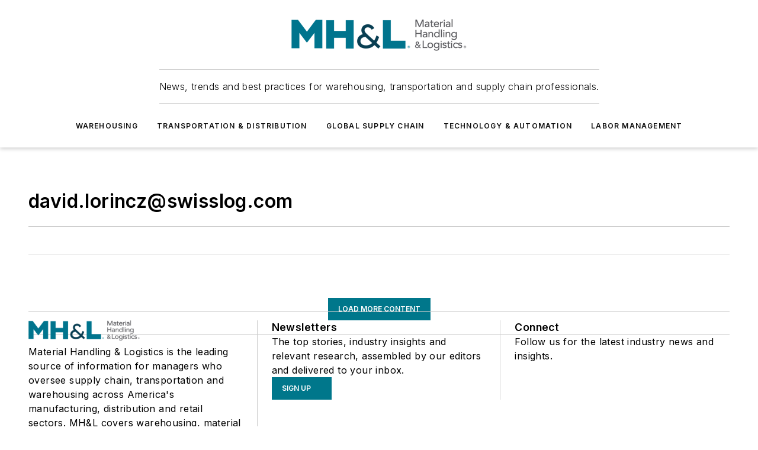

--- FILE ---
content_type: text/html;charset=utf-8
request_url: https://www.mhlnews.com/directory/contact/22064805/davidlorinczswisslogcom
body_size: 22833
content:
<!DOCTYPE html><html  lang="en"><head><meta charset="utf-8"><meta name="viewport" content="width=device-width, initial-scale=1, shrink-to-fit=no"><script type="text/javascript" src="/ruxitagentjs_ICA7NVfqrux_10327251022105625.js" data-dtconfig="rid=RID_-1762818442|rpid=-153122183|domain=mhlnews.com|reportUrl=/rb_bf25051xng|app=ea7c4b59f27d43eb|cuc=ll64881i|owasp=1|mel=100000|expw=1|featureHash=ICA7NVfqrux|dpvc=1|lastModification=1765214479370|tp=500,50,0|rdnt=1|uxrgce=1|srbbv=2|agentUri=/ruxitagentjs_ICA7NVfqrux_10327251022105625.js"></script><script type="importmap">{"imports":{"#entry":"/_nuxt/DQciwgEn.js"}}</script><title> david.lorincz@swisslog.com | MHL News</title><link href="https://fonts.gstatic.com" rel="preconnect"><link href="https://cdn.cookielaw.org" rel="preconnect"><link href="https://gemenon.graphql.aspire-ebm.com" rel="preconnect"><style type="text/css">
            :root {
              --spacing-unit: 6px;
--spacing: 48px;
--color-line: #CDCDCD;
--color-primary-main: #00778B;
--color-primary-container: #00a1bc;
--color-on-primary-container: #00414c;
--color-secondary-main: #003E51;
--color-secondary-container: #e4f1f7;
--color-on-secondary-container: #001014;
--color-black: #0d0d0d;
--color-white: #ffffff;
--color-grey: #b2c3ce;
--color-light-grey: #e0e0e0;
--primary-font-family: Inter;
--site-max-width: 1300px;
            }
          </style><style>@media (max-width:760px){.mobile-hidden{display:none!important}}.admin-layout a{color:#3867a6}.admin-layout .vs__dropdown-toggle{background:#fff;border:1px solid #9da4b0}.ebm-layout{overflow-anchor:none;width:100%}</style><style>@media (max-width:760px){.mobile-hidden[data-v-45fa8452]{display:none!important}}.admin-layout a[data-v-45fa8452]{color:#3867a6}.admin-layout .vs__dropdown-toggle[data-v-45fa8452]{background:#fff;border:1px solid #9da4b0}.ebm-page[data-v-45fa8452]{display:flex;flex-direction:column;font-family:Arial}.ebm-page .hasToolbar[data-v-45fa8452]{max-width:calc(100% - 49px)}.ebm-page__layout[data-v-45fa8452]{z-index:2}.ebm-page__layout[data-v-45fa8452],.ebm-page__page[data-v-45fa8452]{flex:1;pointer-events:none;position:relative}.ebm-page__page[data-v-45fa8452]{display:flex;flex-direction:column;z-index:1}.ebm-page__main[data-v-45fa8452]{flex:1;margin:auto;width:100%}.ebm-page__content[data-v-45fa8452]{padding:0;pointer-events:all}@media (min-width:600px){.ebm-page__content[data-v-45fa8452]{padding:"0 10px"}}.ebm-page__reskin-background[data-v-45fa8452]{background-position:top;background-repeat:no-repeat;background-size:cover;height:100%;left:0;overflow:hidden;position:fixed;top:0;width:100%;z-index:0}.ebm-page__reskin-ad[data-v-45fa8452]{padding:1.5rem 0;position:relative;text-align:center;z-index:1}.ebm-page__siteskin-ad[data-v-45fa8452]{margin-top:24px;pointer-events:all;position:fixed;transition:all 125ms;z-index:100}.ebm-page__siteskin-ad__left[data-v-45fa8452]{right:50%}@media (max-width:1636px){.ebm-page__siteskin-ad__left[data-v-45fa8452]{display:none}}.ebm-page__siteskin-ad__right[data-v-45fa8452]{left:50%}@media (max-width:1636px){.ebm-page__siteskin-ad__right[data-v-45fa8452]{display:none}}.ebm-page .ebm-page__primary[data-v-45fa8452]{margin-top:0}.ebm-page .page-content-wrapper[data-v-45fa8452]{margin:auto;width:100%}.ebm-page .load-more[data-v-45fa8452]{padding:10px 0;pointer-events:all;text-align:center;width:100%}.ebm-page .load-more[data-v-45fa8452]>*{margin:auto;padding:0 5px}.ebm-page .load-more .label[data-v-45fa8452]{display:flex;flex-direction:row}.ebm-page .load-more .label[data-v-45fa8452]>*{margin:0 5px}.ebm-page .footer[data-v-45fa8452]{position:relative}.ebm-page .ebm-page__primary[data-v-45fa8452]{margin-top:calc(var(--spacing)/2)}.ebm-page .ebm-page__content[data-v-45fa8452]{display:flex;flex-direction:column;gap:var(--spacing);margin:0!important}.ebm-page .ebm-page__content[data-v-45fa8452]>*{position:relative}.ebm-page .ebm-page__content[data-v-45fa8452]>:after{background-color:var(--color-line);bottom:auto;bottom:calc(var(--spacing)*-.5*1);content:"";height:1px;left:0;position:absolute;right:0}.ebm-page .ebm-page__content[data-v-45fa8452]>:last-child:after{display:none}.ebm-page .page-content-wrapper[data-v-45fa8452]{display:flex;flex-direction:column;gap:var(--spacing);max-width:var(--site-max-width);padding:0 calc(var(--spacing)/2)}@media (min-width:800px){.ebm-page .page-content-wrapper[data-v-45fa8452]{padding:0 var(--spacing)}}.ebm-page .page-content-wrapper[data-v-45fa8452]>*{position:relative}.ebm-page .page-content-wrapper[data-v-45fa8452]>:after{background-color:var(--color-line);bottom:auto;bottom:calc(var(--spacing)*-.5*1);content:"";height:1px;left:0;position:absolute;right:0}.ebm-page .page-content-wrapper[data-v-45fa8452]>:last-child:after{display:none}.ebm-page .load-more[data-v-45fa8452]{padding:0}.ebm-page .secondary-pages .page-content-wrapper[data-v-45fa8452],.ebm-page.full-width .page-content-wrapper[data-v-45fa8452]{max-width:100%!important;padding:0!important}.ebm-page .secondary-pages .ebm-page__primary[data-v-45fa8452],.ebm-page.full-width .ebm-page__primary[data-v-45fa8452]{margin-top:0!important}@media print{.ebm-page__page[data-v-45fa8452]{display:block}}</style><style>@media (max-width:760px){.mobile-hidden[data-v-06639cce]{display:none!important}}.admin-layout a[data-v-06639cce]{color:#3867a6}.admin-layout .vs__dropdown-toggle[data-v-06639cce]{background:#fff;border:1px solid #9da4b0}#header-leaderboard-ad[data-v-06639cce]{align-items:center;display:flex;justify-content:center;padding:1rem}</style><style>html{scroll-padding-top:calc(var(--header-height) + 16px)}</style><style>@media (max-width:760px){.mobile-hidden[data-v-b96d99b2]{display:none!important}}.admin-layout a[data-v-b96d99b2]{color:#3867a6}.admin-layout .vs__dropdown-toggle[data-v-b96d99b2]{background:#fff;border:1px solid #9da4b0}header[data-v-b96d99b2]{bottom:0;margin:auto;position:sticky;top:0;transition:top .5s cubic-bezier(.645,.045,.355,1);z-index:50}header .reskin-ad[data-v-b96d99b2]{padding:1.5rem 0;text-align:center}.navbar[data-v-b96d99b2]{background-color:#fff;box-shadow:0 3px 6px #00000029;left:0;opacity:1;padding-bottom:2rem;padding-top:2rem;right:0}.navbar .content[data-v-b96d99b2]{margin:auto;max-width:var(--site-max-width);padding:0 calc(var(--spacing)/2)}@media (min-width:800px){.navbar .content[data-v-b96d99b2]{padding:0 var(--spacing)}}.top-navbar[data-v-b96d99b2]{align-items:center;display:flex;justify-content:space-between}@media (max-width:900px){.logo[data-v-b96d99b2]{flex-grow:1}.logo img[data-v-b96d99b2]{max-width:180px}}@media (max-width:450px){.logo img[data-v-b96d99b2]{max-width:140px}}@media (max-width:370px){.logo img[data-v-b96d99b2]{max-width:120px}}@media (max-width:350px){.logo img[data-v-b96d99b2]{max-width:100px}}.bottom-navbar[data-v-b96d99b2]{max-height:100px;overflow:visible;transition:all .15s cubic-bezier(.86,0,.07,1)}.bottom-navbar.hidden[data-v-b96d99b2]{max-height:0;overflow:hidden;transform:scale(0)}.actions[data-v-b96d99b2]{align-items:center;-moz-column-gap:.5rem;column-gap:.5rem;display:flex;flex-basis:0;flex-grow:1}@media (max-width:900px){.actions[data-v-b96d99b2]{flex-basis:auto;flex-grow:0}}.actions.left[data-v-b96d99b2]{justify-content:left}.actions.right[data-v-b96d99b2]{-moz-column-gap:0;column-gap:0;justify-content:right}.actions .login-container[data-v-b96d99b2]{display:flex;gap:16px}@media (max-width:900px){.actions .login-container[data-v-b96d99b2]{gap:8px}}@media (max-width:450px){.actions .login-container[data-v-b96d99b2]{gap:4px}}@media (max-width:900px){.search-icon[data-v-b96d99b2]{display:none}}.cta[data-v-b96d99b2]{border-bottom:1px solid var(--color-line);border-top:1px solid var(--color-line);margin:1.5rem auto auto;width:-moz-fit-content;width:fit-content}@media (max-width:900px){.cta[data-v-b96d99b2]{display:none}}.sub-menu[data-v-b96d99b2]{align-items:center;display:flex;justify-content:center;list-style:none;margin-top:1.5rem;padding:0;white-space:nowrap}@media (max-width:1000px){.sub-menu[data-v-b96d99b2]{display:none}}.sub-menu-item[data-v-b96d99b2]{margin-left:1rem;margin-right:1rem}.menu-item[data-v-b96d99b2],.sub-menu-link[data-v-b96d99b2]{color:var(--color-black);font-size:.75rem;font-weight:600;letter-spacing:.1em;text-transform:uppercase}.popover-menu[data-v-b96d99b2]{align-items:flex-start;background-color:#fff;box-shadow:0 3px 6px #00000029;display:flex;flex-direction:column;justify-content:left;padding:1.5rem;text-align:left;width:200px}.popover-menu .menu-item[data-v-b96d99b2]{align-items:center;display:flex;margin-bottom:1rem}.popover-menu .menu-item .icon[data-v-b96d99b2]{margin-right:1rem}</style><style>@media (max-width:760px){.mobile-hidden{display:none!important}}.admin-layout a{color:#3867a6}.admin-layout .vs__dropdown-toggle{background:#fff;border:1px solid #9da4b0}.ebm-icon{cursor:pointer}.ebm-icon .tooltip-wrapper{display:block}.ebm-icon.disabled{cursor:not-allowed}.ebm-icon.arrowUp{margin-top:3px}.ebm-icon.arrowDown{margin-top:-5px;transform:rotate(180deg)}.ebm-icon.loading{animation-duration:2s;animation-iteration-count:infinite;animation-name:spin;animation-timing-function:linear}.ebm-icon.label{align-items:center;display:flex;flex-direction:column;font-size:.8em;justify-content:center;padding:0 5px}@keyframes spin{0%{transform:rotate(0)}to{transform:rotate(1turn)}}.ebm-icon .icon,.ebm-icon svg{display:block}</style><style>@media (max-width:760px){.mobile-hidden{display:none!important}}.admin-layout a{color:#3867a6}.admin-layout .vs__dropdown-toggle{background:#fff;border:1px solid #9da4b0}.ebm-mega-menu{background-color:var(--color-black);color:#fff;container-type:inline-size;display:none;height:100%;left:0;opacity:0;overflow:auto;position:fixed;text-align:center;top:0;transition-behavior:allow-discrete;transition-duration:.3s;transition-property:overlay display opacity;width:100%}.ebm-mega-menu.cms-user-logged-in{left:49px;width:calc(100% - 49px)}.ebm-mega-menu.open{display:block;opacity:1}@starting-style{.ebm-mega-menu.open{opacity:0}}@container (max-width: 750px){.ebm-mega-menu .mega-menu-header{display:flex}}.ebm-mega-menu .mega-menu-header .icon{margin-left:30px;margin-top:40px;width:24px}.ebm-mega-menu .mega-menu-header .logo{height:35px;max-width:100%}@container (min-width: 750px){.ebm-mega-menu .mega-menu-header .logo{height:50px;margin-bottom:30px}}@container (max-width: 750px){.ebm-mega-menu .mega-menu-header .logo{margin-top:20px}.ebm-mega-menu .mega-menu-header .logo img{height:auto;margin-left:5px;max-width:140px}}.ebm-mega-menu .mega-menu-container{margin:auto}@container (min-width: 750px){.ebm-mega-menu .mega-menu-container{max-width:850px;width:100%}}.ebm-mega-menu .mega-menu-container .search-field{padding-bottom:50px}@container (max-width: 900px){.ebm-mega-menu .mega-menu-container .search-field{margin-left:calc(var(--spacing)/2);margin-right:calc(var(--spacing)/2)}}.ebm-mega-menu .mega-menu-container .nav-links{display:grid;gap:calc(var(--spacing)/2);grid-template-columns:1fr;position:relative}.ebm-mega-menu .mega-menu-container .nav-links:after{background-color:var(--color-line);bottom:auto;bottom:calc(var(--spacing)*-.5*1);content:"";height:1px;left:0;position:absolute;right:0}.ebm-mega-menu .mega-menu-container .nav-links:last-child:after{display:none}@container (max-width: 900px){.ebm-mega-menu .mega-menu-container .nav-links{margin-left:calc(var(--spacing)/2);margin-right:calc(var(--spacing)/2)}}@container (min-width: 750px){.ebm-mega-menu .mega-menu-container .nav-links{gap:calc(var(--spacing)*2);grid-template-columns:1fr 1fr 1fr;padding-bottom:var(--spacing)}}.ebm-mega-menu .mega-menu-container .nav-links .section{display:flex;flex-direction:column;font-weight:400;list-style:none;text-align:center}@container (max-width: 750px){.ebm-mega-menu .mega-menu-container .nav-links .section{gap:5px;padding-top:30px;position:relative}.ebm-mega-menu .mega-menu-container .nav-links .section:after{background-color:var(--color-line);bottom:auto;bottom:calc(var(--spacing)*-.5*1);content:"";height:1px;left:0;position:absolute;right:0}.ebm-mega-menu .mega-menu-container .nav-links .section:last-child:after{display:none}.ebm-mega-menu .mega-menu-container .nav-links .section:first-child{padding-top:15px}}@container (min-width: 750px){.ebm-mega-menu .mega-menu-container .nav-links .section{border-bottom:none;font-size:1.25rem;gap:16px;position:relative;text-align:left}.ebm-mega-menu .mega-menu-container .nav-links .section:after{background-color:var(--color-line);bottom:0;content:"";height:100%;left:auto;position:absolute;right:calc(var(--spacing)*-.5*2);top:0;width:1px}.ebm-mega-menu .mega-menu-container .nav-links .section:last-child:after{display:none}}.ebm-mega-menu .mega-menu-container .nav-links .section a{color:#fff}.ebm-mega-menu .mega-menu-container .nav-links .section .title{font-size:.75rem;font-weight:400;text-transform:uppercase}.ebm-mega-menu .mega-menu-container .affiliate-links{display:flex;justify-content:center;margin-top:var(--spacing);padding:calc(var(--spacing)*.5);position:relative}.ebm-mega-menu .mega-menu-container .affiliate-links:after{background-color:var(--color-line);bottom:auto;bottom:calc(var(--spacing)*-.5*1);content:"";height:1px;left:0;position:absolute;right:0}.ebm-mega-menu .mega-menu-container .affiliate-links:last-child:after{display:none}.ebm-mega-menu .mega-menu-container .affiliate-links .ebm-affiliated-brands-direction{flex-direction:column;gap:calc(var(--spacing)*.5)}.ebm-mega-menu .mega-menu-container .social-links{align-items:center;display:flex;flex-direction:column;font-size:.75rem;justify-content:center;margin-top:var(--spacing);padding:calc(var(--spacing)*.5);text-transform:uppercase}.ebm-mega-menu .mega-menu-container .social-links .socials{gap:16px;margin:16px 16px 24px}</style><style>@media (max-width:760px){.mobile-hidden{display:none!important}}.admin-layout a{color:#3867a6}.admin-layout .vs__dropdown-toggle{background:#fff;border:1px solid #9da4b0}.ebm-search-field{container-type:inline-size;position:relative}.ebm-search-field .input{padding:10px 0;position:relative;width:100%}.ebm-search-field .input .icon{bottom:0;height:24px;margin:auto;position:absolute;right:.5rem;top:0}.ebm-search-field .input .clear-icon{bottom:0;height:24px;margin:auto;position:absolute;right:2.5rem;top:0}.ebm-search-field .input input{background-color:var(--c4e26338);border:1px solid var(--7798abdd);border-radius:5px;color:var(--0c12ecfc);font-size:1em;padding:1rem 8px 1rem 20px;width:100%}.ebm-search-field .sponsor-container{align-items:center;display:flex;font-size:.5rem;gap:5px;height:24px;margin:auto;position:absolute;right:10%;top:20%}@container (max-width: 750px){.ebm-search-field .sponsor-container{justify-content:flex-end;padding:10px 15px 0 0;position:static}}.ebm-search-field input[type=search]::-webkit-search-cancel-button,.ebm-search-field input[type=search]::-webkit-search-decoration{-webkit-appearance:none;appearance:none}</style><style>@media (max-width:760px){.mobile-hidden[data-v-3823c912]{display:none!important}}.admin-layout a[data-v-3823c912]{color:#3867a6}.admin-layout .vs__dropdown-toggle[data-v-3823c912]{background:#fff;border:1px solid #9da4b0}.ebm-affiliated-brands[data-v-3823c912]{display:flex;flex-direction:row;font-size:.75rem}.ebm-affiliated-brands__label[data-v-3823c912]{display:block;padding:0 calc(var(--spacing)/2)}.ebm-affiliated-brands__links[data-v-3823c912]{display:flex;flex-direction:row;flex-wrap:wrap;justify-content:center}.ebm-affiliated-brands__links>div[data-v-3823c912]{padding:0 calc(var(--spacing)/4)}.ebm-affiliated-brands__links>div a[data-v-3823c912]{color:var(--link-color);font-weight:600}</style><style>@media (max-width:760px){.mobile-hidden[data-v-8e92f456]{display:none!important}}.admin-layout a[data-v-8e92f456]{color:#3867a6}.admin-layout .vs__dropdown-toggle[data-v-8e92f456]{background:#fff;border:1px solid #9da4b0}.ebm-socials[data-v-8e92f456]{display:flex;flex-wrap:wrap}.ebm-socials__icon[data-v-8e92f456]{cursor:pointer;margin-right:7px;text-decoration:none}.ebm-socials .text[data-v-8e92f456]{height:0;overflow:hidden;text-indent:-9999px}</style><style>@media (max-width:760px){.mobile-hidden{display:none!important}}.admin-layout a{color:#3867a6}.admin-layout .vs__dropdown-toggle{background:#fff;border:1px solid #9da4b0}.ebm-ad-target__outer{display:flex;height:auto;justify-content:center;max-width:100%;width:100%}.ebm-ad-target__inner{align-items:center;display:flex}.ebm-ad-target img{max-width:100%}.ebm-ad-target iframe{box-shadow:0 .125rem .25rem #00000013}</style><style>@media (max-width:760px){.mobile-hidden[data-v-4c12f864]{display:none!important}}.admin-layout a[data-v-4c12f864]{color:#3867a6}.admin-layout .vs__dropdown-toggle[data-v-4c12f864]{background:#fff;border:1px solid #9da4b0}#sticky-bottom-ad[data-v-4c12f864]{align-items:center;background:#000000bf;display:flex;justify-content:center;left:0;padding:8px;position:fixed;right:0;z-index:999}#sticky-bottom-ad .close-button[data-v-4c12f864]{background:none;border:0;color:#fff;cursor:pointer;font-weight:900;margin:8px;position:absolute;right:0;top:0}.slide-up-enter[data-v-4c12f864],.slide-up-leave-to[data-v-4c12f864]{opacity:0;transform:translateY(200px)}.slide-up-enter-active[data-v-4c12f864]{transition:all .25s ease-out}.slide-up-leave-active[data-v-4c12f864]{transition:all .25s ease-in}</style><style>@media (max-width:760px){.mobile-hidden[data-v-0622f0e1]{display:none!important}}.admin-layout a[data-v-0622f0e1]{color:#3867a6}.admin-layout .vs__dropdown-toggle[data-v-0622f0e1]{background:#fff;border:1px solid #9da4b0}.grid[data-v-0622f0e1]{container-type:inline-size;margin:auto}.grid .grid-row[data-v-0622f0e1]{position:relative}.grid .grid-row[data-v-0622f0e1]:after{background-color:var(--color-line);bottom:auto;bottom:calc(var(--spacing)*-.5*1);content:"";height:1px;left:0;position:absolute;right:0}.grid .grid-row.hide-bottom-border[data-v-0622f0e1]:after,.grid .grid-row[data-v-0622f0e1]:last-child:after{display:none}@container (width >= 750px){.grid .grid-row.mobile-only[data-v-0622f0e1]{display:none}}@container (width < 750px){.grid .grid-row.exclude-mobile[data-v-0622f0e1]{display:none}}</style><style>@media (max-width:760px){.mobile-hidden[data-v-840eddae]{display:none!important}}.admin-layout a[data-v-840eddae]{color:#3867a6}.admin-layout .vs__dropdown-toggle[data-v-840eddae]{background:#fff;border:1px solid #9da4b0}.web-row[data-v-840eddae]{container-type:inline-size}.web-row .row[data-v-840eddae]{--col-size:calc(50% - var(--spacing)*1/2);display:grid;padding-bottom:0ver;padding-top:0;width:100%}@media (min-width:750px){.web-row .row[data-v-840eddae]{padding-left:0;padding-right:0}}@media (min-width:500px){.web-row .row.restricted[data-v-840eddae]{margin:auto;max-width:66%}}.web-row .row .column-wrapper[data-v-840eddae]{display:flex;order:0;width:100%}.web-row .row.largest_first.layout1_2 .column-wrapper[data-v-840eddae]:nth-child(2),.web-row .row.largest_first.layout1_2_1 .column-wrapper[data-v-840eddae]:nth-child(2),.web-row .row.largest_first.layout1_3 .column-wrapper[data-v-840eddae]:nth-child(2){order:-1}@container (min-width: 750px){.web-row .row.layout1_1[data-v-840eddae]{display:grid;grid-template-columns:minmax(0,1fr) minmax(0,1fr)}.web-row .row.layout1_1 .column-wrapper[data-v-840eddae]{position:relative}.web-row .row.layout1_1 .column-wrapper[data-v-840eddae]:after{background-color:var(--color-line);bottom:0;content:"";height:100%;left:auto;position:absolute;right:calc(var(--spacing)*-.5*1);top:0;width:1px}.web-row .row.layout1_1 .column-wrapper[data-v-840eddae]:last-child:after{display:none}.web-row .row.layout1_2[data-v-840eddae]{display:grid;grid-template-columns:minmax(0,var(--col-size)) minmax(0,var(--col-size))}.web-row .row.layout1_2 .column-wrapper[data-v-840eddae]{position:relative}.web-row .row.layout1_2 .column-wrapper[data-v-840eddae]:after{background-color:var(--color-line);bottom:0;content:"";height:100%;left:auto;position:absolute;right:calc(var(--spacing)*-.5*1);top:0;width:1px}.web-row .row.layout1_2 .column-wrapper[data-v-840eddae]:last-child:after{display:none}.web-row .row.layout1_2 .column-wrapper[data-v-840eddae]:nth-child(2){order:0!important}}@container (min-width: 1050px){.web-row .row.layout1_2[data-v-840eddae]{--col-size:calc(33.33333% - var(--spacing)*2/3);grid-template-columns:var(--col-size) calc(var(--col-size)*2 + var(--spacing))}}@container (min-width: 750px){.web-row .row.layout2_1[data-v-840eddae]{display:grid;grid-template-columns:minmax(0,var(--col-size)) minmax(0,var(--col-size))}.web-row .row.layout2_1 .column-wrapper[data-v-840eddae]{position:relative}.web-row .row.layout2_1 .column-wrapper[data-v-840eddae]:after{background-color:var(--color-line);bottom:0;content:"";height:100%;left:auto;position:absolute;right:calc(var(--spacing)*-.5*1);top:0;width:1px}.web-row .row.layout2_1 .column-wrapper[data-v-840eddae]:last-child:after{display:none}}@container (min-width: 1050px){.web-row .row.layout2_1[data-v-840eddae]{--col-size:calc(33.33333% - var(--spacing)*2/3);grid-template-columns:calc(var(--col-size)*2 + var(--spacing)) var(--col-size)}}@container (min-width: 1100px){.web-row .row.layout1_1_1[data-v-840eddae]{--col-size:calc(33.33333% - var(--spacing)*2/3);display:grid;grid-template-columns:minmax(0,var(--col-size)) minmax(0,var(--col-size)) minmax(0,var(--col-size))}.web-row .row.layout1_1_1 .column-wrapper[data-v-840eddae]{position:relative}.web-row .row.layout1_1_1 .column-wrapper[data-v-840eddae]:after{background-color:var(--color-line);bottom:0;content:"";height:100%;left:auto;position:absolute;right:calc(var(--spacing)*-.5*1);top:0;width:1px}.web-row .row.layout1_1_1 .column-wrapper[data-v-840eddae]:last-child:after{display:none}}</style><style>@media (max-width:760px){.mobile-hidden{display:none!important}}.admin-layout a{color:#3867a6}.admin-layout .vs__dropdown-toggle{background:#fff;border:1px solid #9da4b0}.web-grid-title{align-items:center;container-type:inline-size;font-family:var(--primary-font-family);margin-bottom:calc(var(--spacing)/2);max-width:100%;width:100%}.web-grid-title .title{display:flex;flex:1 0 auto;font-size:1.9rem;font-weight:600;gap:var(--spacing-unit);letter-spacing:-.01em;line-height:40px;max-width:100%;overflow:hidden;text-overflow:ellipsis}.web-grid-title .title .grid-title-image-icon{height:23px;margin-top:8px}.web-grid-title.has-link .title{max-width:calc(100% - 100px)}.web-grid-title .divider{background-color:var(--color-line);height:1px;width:100%}.web-grid-title .view-more{color:var(--color-primary-main);cursor:primary;flex:0 1 auto;font-size:.75rem;font-weight:600;letter-spacing:.05em;line-height:18px;text-transform:uppercase;white-space:nowrap}@container (max-width: 500px){.web-grid-title .view-more{display:none}}.web-grid-title.primary{display:flex;gap:5px}.web-grid-title.primary .topbar,.web-grid-title.secondary .divider,.web-grid-title.secondary .view-more{display:none}.web-grid-title.secondary .topbar{background-color:var(--color-primary-main);height:8px;margin-bottom:calc(var(--spacing)/3);width:80px}</style><style>@media (max-width:760px){.mobile-hidden[data-v-2e2a3563]{display:none!important}}.admin-layout a[data-v-2e2a3563]{color:#3867a6}.admin-layout .vs__dropdown-toggle[data-v-2e2a3563]{background:#fff;border:1px solid #9da4b0}.column[data-v-2e2a3563]{align-items:stretch;display:flex;flex-wrap:wrap;height:100%;position:relative}.column[data-v-2e2a3563],.column .standard-blocks[data-v-2e2a3563],.column .sticky-blocks[data-v-2e2a3563]{width:100%}.column.block-align-center[data-v-2e2a3563]{align-items:center;justify-content:center}.column.block-align-top[data-v-2e2a3563]{align-items:top;flex-direction:column}.column.block-align-sticky[data-v-2e2a3563]{align-items:start;display:block;justify-content:center}.column.block-align-equalize[data-v-2e2a3563]{align-items:stretch}.column .sticky-blocks.has-standard[data-v-2e2a3563]{margin-top:var(--spacing)}.column .block-wrapper[data-v-2e2a3563]{max-width:100%;position:relative}.column .block-wrapper[data-v-2e2a3563]:after{background-color:var(--color-line);bottom:auto;bottom:calc(var(--spacing)*-.5*1);content:"";height:1px;left:0;position:absolute;right:0}.column .block-wrapper.hide-bottom-border[data-v-2e2a3563]:after,.column .block-wrapper[data-v-2e2a3563]:last-child:after,.column .standard-blocks:not(.has-sticky) .block-wrapper[data-v-2e2a3563]:last-child:after,.column .sticky-blocks .block-wrapper[data-v-2e2a3563]:last-child:after{display:none}@media print{.column[data-v-2e2a3563]{height:auto}}</style><style>@media (max-width:760px){.mobile-hidden[data-v-a4efc542]{display:none!important}}.admin-layout a[data-v-a4efc542]{color:#3867a6}.admin-layout .vs__dropdown-toggle[data-v-a4efc542]{background:#fff;border:1px solid #9da4b0}.block[data-v-a4efc542]{display:flex;flex-direction:column;overflow:visible;width:100%}.block .block-title[data-v-a4efc542]{margin-bottom:calc(var(--spacing)/2)}.block .above-cta[data-v-a4efc542]{height:100%}.block .title[data-v-a4efc542]{font-size:1rem;line-height:1rem;text-transform:uppercase}.block .title a[data-v-a4efc542]{color:inherit;text-decoration:none}.block .title a[data-v-a4efc542]:hover{text-decoration:underline}.block .title template[data-v-a4efc542]{display:inline-block}.block .content[data-v-a4efc542]{display:flex;width:100%}.block .cta[data-v-a4efc542]{align-items:center;display:flex;flex-direction:column;font-size:1rem;gap:calc(var(--spacing)/2);justify-content:space-between}@container (width > 500px){.block .cta[data-v-a4efc542]{flex-direction:row}}</style><style>@media (max-width:760px){.mobile-hidden[data-v-3dec0756]{display:none!important}}.admin-layout a[data-v-3dec0756]{color:#3867a6}.admin-layout .vs__dropdown-toggle[data-v-3dec0756]{background:#fff;border:1px solid #9da4b0}.ebm-button-wrapper[data-v-3dec0756]{display:inline-block}.ebm-button-wrapper .ebm-button[data-v-3dec0756]{border:1px solid;border-radius:.1rem;cursor:pointer;display:block;font-weight:600;outline:none;text-transform:uppercase;width:100%}.ebm-button-wrapper .ebm-button .content[data-v-3dec0756]{align-items:center;display:flex;gap:var(--spacing-unit);justify-content:center}.ebm-button-wrapper .ebm-button .content.icon-right[data-v-3dec0756]{flex-direction:row-reverse}.ebm-button-wrapper .ebm-button[data-v-3dec0756]:focus,.ebm-button-wrapper .ebm-button[data-v-3dec0756]:hover{box-shadow:0 0 .1rem #3e5d8580;filter:contrast(125%)}.ebm-button-wrapper .ebm-button[data-v-3dec0756]:active{box-shadow:0 0 .3rem #1c417280}.ebm-button-wrapper .ebm-button[data-v-3dec0756]:active:after{height:200px;width:200px}.ebm-button-wrapper .ebm-button--small[data-v-3dec0756]{font-size:.75rem;padding:.2rem .4rem}.ebm-button-wrapper .ebm-button--medium[data-v-3dec0756]{font-size:.75rem;padding:.3rem .6rem}.ebm-button-wrapper .ebm-button--large[data-v-3dec0756]{font-size:.75rem;line-height:1.25rem;padding:.5rem 1rem}@media (max-width:450px){.ebm-button-wrapper .ebm-button--large[data-v-3dec0756]{padding:.5rem}}.ebm-button-wrapper .ebm-button--fullWidth[data-v-3dec0756]{font-size:1.15rem;margin:0 auto;padding:.5rem 1rem;width:100%}.ebm-button-wrapper.primary .ebm-button[data-v-3dec0756],.ebm-button-wrapper.solid .ebm-button[data-v-3dec0756]{background-color:var(--button-accent-color);border-color:var(--button-accent-color);color:var(--button-text-color)}.ebm-button-wrapper.primary .ebm-button[data-v-3dec0756]:hover,.ebm-button-wrapper.solid .ebm-button[data-v-3dec0756]:hover{text-decoration:underline}.ebm-button-wrapper.hollow .ebm-button[data-v-3dec0756]{background-color:transparent;background-color:#fff;border:1px solid var(--button-accent-color);color:var(--button-accent-color)}.ebm-button-wrapper.hollow .ebm-button[data-v-3dec0756]:hover{text-decoration:underline}.ebm-button-wrapper.borderless .ebm-button[data-v-3dec0756]{background-color:transparent;border-color:transparent;color:var(--button-accent-color)}.ebm-button-wrapper.borderless .ebm-button[data-v-3dec0756]:hover{background-color:var(--button-accent-color);color:#fff;text-decoration:underline}.ebm-button-wrapper .ebm-button[data-v-3dec0756]{transition:all .15s ease-in-out}</style><style>@media (max-width:760px){.mobile-hidden{display:none!important}}.admin-layout a{color:#3867a6}.admin-layout .vs__dropdown-toggle{background:#fff;border:1px solid #9da4b0}.web-footer-new{display:flex;font-size:1rem;font-weight:400;justify-content:center;padding-bottom:calc(var(--spacing)/2);pointer-events:all;width:100%}.web-footer-new a{color:var(--link-color)}.web-footer-new .container{display:flex;justify-content:center;width:100%}.web-footer-new .container .container-wrapper{display:flex;flex-direction:column;gap:var(--spacing);width:100%}@media (min-width:800px){.web-footer-new .container{flex-direction:row}}.web-footer-new .container .row{position:relative;width:100%}.web-footer-new .container .row:after{background-color:var(--color-line);bottom:auto;bottom:calc(var(--spacing)*-.5*1);content:"";height:1px;left:0;position:absolute;right:0}.web-footer-new .container .row:last-child:after{display:none}.web-footer-new .container .row.full-width{justify-items:center}.web-footer-new .container .column-wrapper{display:grid;gap:var(--spacing);grid-template-columns:1fr}.web-footer-new .container .column-wrapper.full-width{max-width:var(--site-max-width)!important;padding:0 calc(var(--spacing)*1.5);width:100%}.web-footer-new .container .column-wrapper .col{align-items:center;display:flex;flex-direction:column;gap:calc(var(--spacing)/4);justify-content:center;margin:0 auto;max-width:80%;position:relative;text-align:center}.web-footer-new .container .column-wrapper .col:after{background-color:var(--color-line);bottom:auto;bottom:calc(var(--spacing)*-.5*1);content:"";height:1px;left:0;position:absolute;right:0}.web-footer-new .container .column-wrapper .col:last-child:after{display:none}.web-footer-new .container .column-wrapper .col.valign-middle{align-self:center}@media (min-width:800px){.web-footer-new .container .column-wrapper{align-items:start;gap:var(--spacing)}.web-footer-new .container .column-wrapper.cols1_1_1{grid-template-columns:1fr 1fr 1fr}.web-footer-new .container .column-wrapper.cols1_1{grid-template-columns:1fr 1fr}.web-footer-new .container .column-wrapper .col{align-items:start;max-width:100%;position:relative;text-align:left}.web-footer-new .container .column-wrapper .col:after{background-color:var(--color-line);bottom:0;content:"";height:100%;left:auto;position:absolute;right:calc(var(--spacing)*-.5*1);top:0;width:1px}.web-footer-new .container .column-wrapper .col:last-child:after{display:none}}.web-footer-new .corporatelogo{align-self:center;filter:brightness(0);height:auto;margin-right:var(--spacing-unit);width:100px}.web-footer-new .menu-copyright{align-items:center;display:flex;flex-direction:column;gap:calc(var(--spacing)/2)}.web-footer-new .menu-copyright.full-width{max-width:var(--site-max-width);padding:0 calc(var(--spacing)*1.5);width:100%}.web-footer-new .menu-copyright .links{display:flex;font-size:.75rem;gap:calc(var(--spacing)/4);list-style:none;margin:0;padding:0}.web-footer-new .menu-copyright .copyright{display:flex;flex-direction:row;flex-wrap:wrap;font-size:.8em;justify-content:center}@media (min-width:800px){.web-footer-new .menu-copyright{flex-direction:row;justify-content:space-between}}.web-footer-new .blocktitle{color:#000;font-size:1.1rem;font-weight:600;width:100%}.web-footer-new .web-affiliated-brands-direction{flex-direction:column}@media (min-width:800px){.web-footer-new .web-affiliated-brands-direction{flex-direction:row}}</style><style>@media (max-width:760px){.mobile-hidden{display:none!important}}.admin-layout a{color:#3867a6}.admin-layout .vs__dropdown-toggle{background:#fff;border:1px solid #9da4b0}.ebm-web-subscribe-wrapper{display:flex;flex-direction:column;height:100%;overflow:auto}.ebm-web-subscribe-content{height:100%;overflow:auto;padding:calc(var(--spacing)*.5) var(--spacing)}@container (max-width: 750px){.ebm-web-subscribe-content{padding-bottom:100%}}.ebm-web-subscribe-content .web-subscribe-header .web-subscribe-title{align-items:center;display:flex;gap:var(--spacing);justify-content:space-between;line-height:normal}.ebm-web-subscribe-content .web-subscribe-header .web-subscribe-title .close-button{align-items:center;cursor:pointer;display:flex;font-size:.75rem;font-weight:600;text-transform:uppercase}.ebm-web-subscribe-content .web-subscribe-header .web-subscribe-subtext{padding-bottom:var(--spacing)}.ebm-web-subscribe-content .web-subscribe-header .newsletter-items{display:grid;gap:10px;grid-template-columns:1fr 1fr}@container (max-width: 750px){.ebm-web-subscribe-content .web-subscribe-header .newsletter-items{grid-template-columns:1fr}}.ebm-web-subscribe-content .web-subscribe-header .newsletter-items .newsletter-item{border:1px solid var(--color-line);display:flex;flex-direction:row;flex-direction:column;gap:1rem;padding:1rem}.ebm-web-subscribe-content .web-subscribe-header .newsletter-items .newsletter-item .newsletter-title{display:flex;font-size:1.25rem;font-weight:600;justify-content:space-between;letter-spacing:-.01em;line-height:25px}.ebm-web-subscribe-content .web-subscribe-header .newsletter-items .newsletter-item .newsletter-description{font-size:1rem;font-weight:400;letter-spacing:.0125em;line-height:24px}.web-subscribe-footer{background-color:#fff;box-shadow:0 4px 16px #00000040;width:100%}.web-subscribe-footer .subscribe-footer-wrapper{padding:var(--spacing)!important}.web-subscribe-footer .subscribe-footer-wrapper .user-info-container{align-items:center;display:flex;justify-content:space-between;padding-bottom:calc(var(--spacing)*.5)}.web-subscribe-footer .subscribe-footer-wrapper .user-info-container .nl-user-info{align-items:center;display:flex;gap:10px}.web-subscribe-footer .subscribe-footer-wrapper .subscribe-login-container .nl-selected{font-size:1.25rem;font-weight:600;margin-bottom:10px}.web-subscribe-footer .subscribe-footer-wrapper .subscribe-login-container .form-fields-setup{display:flex;gap:calc(var(--spacing)*.125);padding-top:calc(var(--spacing)*.5)}@container (max-width: 1050px){.web-subscribe-footer .subscribe-footer-wrapper .subscribe-login-container .form-fields-setup{display:block}}.web-subscribe-footer .subscribe-footer-wrapper .subscribe-login-container .form-fields-setup .web-form-fields{z-index:100}.web-subscribe-footer .subscribe-footer-wrapper .subscribe-login-container .form-fields-setup .web-form-fields .field-label{font-size:.75rem}.web-subscribe-footer .subscribe-footer-wrapper .subscribe-login-container .form-fields-setup .form{display:flex;gap:calc(var(--spacing)*.125)}@container (max-width: 750px){.web-subscribe-footer .subscribe-footer-wrapper .subscribe-login-container .form-fields-setup .form{flex-direction:column;padding-bottom:calc(var(--spacing)*.5)}}.web-subscribe-footer .subscribe-footer-wrapper .subscribe-login-container .form-fields-setup .form .vs__dropdown-menu{max-height:8rem}@container (max-width: 750px){.web-subscribe-footer .subscribe-footer-wrapper .subscribe-login-container .form-fields-setup .form .vs__dropdown-menu{max-height:4rem}}.web-subscribe-footer .subscribe-footer-wrapper .subscribe-login-container .form-fields-setup .subscribe-button{margin-top:calc(var(--spacing)*.5);width:20%}@container (max-width: 1050px){.web-subscribe-footer .subscribe-footer-wrapper .subscribe-login-container .form-fields-setup .subscribe-button{width:100%}}.web-subscribe-footer .subscribe-footer-wrapper .subscribe-login-container .form-fields-setup .subscribe-button .ebm-button{height:3rem}.web-subscribe-footer .subscribe-footer-wrapper .subscribe-login-container .compliance-field{font-size:.75rem;line-height:18px;z-index:-1}.web-subscribe-footer .subscribe-footer-wrapper a{color:#000;text-decoration:underline}.web-subscribe-footer .subscribe-footer-wrapper .subscribe-consent{font-size:.75rem;letter-spacing:.025em;line-height:18px;padding:5px 0}.web-subscribe-footer .subscribe-footer-wrapper .account-check{padding-top:calc(var(--spacing)*.25)}</style><style>@media (max-width:760px){.mobile-hidden{display:none!important}}.admin-layout a{color:#3867a6}.admin-layout .vs__dropdown-toggle{background:#fff;border:1px solid #9da4b0}.ebm-web-pane{container-type:inline-size;height:100%;pointer-events:all;position:fixed;right:0;top:0;width:100%;z-index:100}.ebm-web-pane.hidden{pointer-events:none}.ebm-web-pane.hidden .web-pane-mask{opacity:0}.ebm-web-pane.hidden .contents{max-width:0}.ebm-web-pane .web-pane-mask{background-color:#000;display:table;height:100%;opacity:.8;padding:16px;transition:all .3s ease;width:100%}.ebm-web-pane .contents{background-color:#fff;bottom:0;max-width:1072px;position:absolute;right:0;top:0;transition:all .3s ease;width:100%}.ebm-web-pane .contents.cms-user-logged-in{width:calc(100% - 49px)}.ebm-web-pane .contents .close-icon{cursor:pointer;display:flex;justify-content:flex-end;margin:10px}</style><style>@media (max-width:760px){.mobile-hidden{display:none!important}}.admin-layout a{color:#3867a6}.admin-layout .vs__dropdown-toggle{background:#fff;border:1px solid #9da4b0}.gam-slot-builder{min-width:300px;width:100%}.gam-slot-builder iframe{max-width:100%;overflow:hidden}</style><style>@media (max-width:760px){.mobile-hidden{display:none!important}}.admin-layout a{color:#3867a6}.admin-layout .vs__dropdown-toggle{background:#fff;border:1px solid #9da4b0}.web-content-title-new{display:flex;flex-direction:column;gap:calc(var(--spacing));width:100%}.web-content-title-new>*{position:relative}.web-content-title-new>:after{background-color:var(--color-line);bottom:auto;bottom:calc(var(--spacing)*-.5*1);content:"";height:1px;left:0;position:absolute;right:0}.web-content-title-new>:last-child:after{display:none}.web-content-title-new .above-line{container-type:inline-size;display:flex;flex-direction:column;gap:calc(var(--spacing)/2)}.web-content-title-new .above-line .section-wrapper{display:flex;gap:calc(var(--spacing)/4)}.web-content-title-new .above-line .section-wrapper.center{margin-left:auto;margin-right:auto}.web-content-title-new .above-line .sponsored-label{color:var(--color-primary-main);font-size:.75rem;font-weight:600;letter-spacing:.05rem;text-transform:uppercase}.web-content-title-new .above-line .section{font-size:.75rem;font-weight:600;letter-spacing:.05em;text-transform:uppercase}.web-content-title-new .above-line .event-info{display:flex;flex-direction:column;font-size:.9rem;gap:calc(var(--spacing)/2)}.web-content-title-new .above-line .event-info .column{display:flex;flex-direction:column;font-size:.9rem;gap:calc(var(--spacing)/4);width:100%}.web-content-title-new .above-line .event-info .column .content{display:flex;gap:calc(var(--spacing)/4)}.web-content-title-new .above-line .event-info .column label{flex:0 0 80px;font-weight:600}.web-content-title-new .above-line .event-info>*{position:relative}.web-content-title-new .above-line .event-info>:after{background-color:var(--color-line);bottom:0;content:"";height:100%;left:auto;position:absolute;right:calc(var(--spacing)*-.5*1);top:0;width:1px}.web-content-title-new .above-line .event-info>:last-child:after{display:none}@container (min-width: 600px){.web-content-title-new .above-line .event-info{align-items:center;flex-direction:row;gap:calc(var(--spacing))}.web-content-title-new .above-line .event-info>*{position:relative}.web-content-title-new .above-line .event-info>:after{background-color:var(--color-line);bottom:0;content:"";height:100%;left:auto;position:absolute;right:calc(var(--spacing)*-.5*1);top:0;width:1px}.web-content-title-new .above-line .event-info>:last-child:after{display:none}.web-content-title-new .above-line .event-info .event-location{display:block}}.web-content-title-new .above-line .title-text{font-size:2rem;line-height:1.2}@container (width > 500px){.web-content-title-new .above-line .title-text{font-size:2.75rem}}.web-content-title-new .above-line .author-row{align-items:center;display:flex;flex-direction:column;gap:calc(var(--spacing)/3);justify-content:center}.web-content-title-new .above-line .author-row .all-authors{display:flex;gap:calc(var(--spacing)/3)}.web-content-title-new .above-line .author-row .date-read-time{align-items:center;display:flex;gap:calc(var(--spacing)/3)}.web-content-title-new .above-line .author-row .dot{align-items:center;grid-area:dot}.web-content-title-new .above-line .author-row .dot:after{background-color:#000;content:"";display:block;height:4px;width:4px}.web-content-title-new .above-line .author-row .dot.first{display:none}.web-content-title-new .above-line .author-row .date{grid-area:date}.web-content-title-new .above-line .author-row .read-time{grid-area:read-time}.web-content-title-new .above-line .author-row .date,.web-content-title-new .above-line .author-row .duration,.web-content-title-new .above-line .author-row .read-time{color:#000;opacity:.5}@container (width > 500px){.web-content-title-new .above-line .author-row{flex-direction:row}.web-content-title-new .above-line .author-row .dot.first{display:block}}@container (width > 700px){.web-content-title-new .above-line .author-row{justify-content:flex-start}}.web-content-title-new .above-line .teaser-text{color:#222;font-size:16px;padding-top:8px}@container (width > 500px){.web-content-title-new .above-line .teaser-text{font-size:17px}}@container (width > 700px){.web-content-title-new .above-line .teaser-text{font-size:18px}}@container (width > 1000px){.web-content-title-new .above-line .teaser-text{font-size:19px}}.web-content-title-new .above-line .podcast-series{align-items:center;color:var(--color-primary-main);display:flex;font-size:.85rem;font-weight:500;gap:6px;text-transform:uppercase}.web-content-title-new .below-line{align-items:center;display:flex;justify-content:space-between;width:100%}.web-content-title-new .below-line .print-favorite{display:flex;gap:calc(var(--spacing)/3);justify-content:flex-end}.web-content-title-new .image-wrapper{flex:1 0 auto;width:100%}.web-content-title-new .comment-count{align-items:center;cursor:pointer;display:flex;padding-left:8px}.web-content-title-new .comment-count .viafoura{align-items:center;background-color:transparent!important;display:flex;font-size:16px;font-weight:inherit;padding-left:4px}.web-content-title-new .event-location p{margin:0}.web-content-title-new .highlights h2{margin-bottom:24px}.web-content-title-new .highlights .text{font-size:18px}.web-content-title-new .highlights .text li{margin-bottom:16px}.web-content-title-new .highlights .text li:last-child{margin-bottom:0}.web-content-title-new .author-contributor,.web-content-title-new .company-link{color:#000;display:flex;flex-wrap:wrap}.web-content-title-new .author-contributor a,.web-content-title-new .company-link a{color:inherit!important;font-size:1rem;text-decoration:underline}.web-content-title-new .author-contributor .author{display:flex}.web-content-title-new.center{text-align:center}.web-content-title-new.center .breadcrumb{display:flex;justify-content:center}.web-content-title-new.center .author-row{justify-content:center}</style><style>@media (max-width:760px){.mobile-hidden[data-v-510fd22e]{display:none!important}}.admin-layout a[data-v-510fd22e]{color:#3867a6}.admin-layout .vs__dropdown-toggle[data-v-510fd22e]{background:#fff;border:1px solid #9da4b0}.ebm-author-profile .email-website[data-v-510fd22e]{display:flex;flex-direction:column;padding:8px 0}.ebm-author-profile .email-website a[data-v-510fd22e]{margin-bottom:4px}.ebm-author-profile .social-links[data-v-510fd22e]{display:flex;margin-bottom:8px}.ebm-author-profile .social-links__icon[data-v-510fd22e] :hover{opacity:.8}.ebm-author-profile .facebook-icon[data-v-510fd22e]{color:#1977f2}.ebm-author-profile .linkedin-icon[data-v-510fd22e]{color:#0077b5}.ebm-author-profile .twitter-icon[data-v-510fd22e]{color:#000}</style><style>@media (max-width:760px){.mobile-hidden{display:none!important}}.admin-layout a{color:#3867a6}.admin-layout .vs__dropdown-toggle{background:#fff;border:1px solid #9da4b0}.body-block{flex:"1";max-width:100%;width:100%}.body-block .body-content{display:flex;flex-direction:column;gap:calc(var(--spacing)/2);width:100%}.body-block .gate{background:var(--color-secondary-container);border:1px solid var(--color-line);padding:calc(var(--spacing)/2)}.body-block .below-body{border-top:1px solid var(--color-line)}.body-block .below-body .contributors{display:flex;gap:4px;padding-top:calc(var(--spacing)/4)}.body-block .below-body .contributors .contributor{display:flex}.body-block .below-body .ai-attribution{font-size:14px;padding-top:calc(var(--spacing)/4)}.body-block .podcast-player{background-color:var(--color-secondary-container);border:1px solid var(--color-line);border-radius:4px;margin-left:auto!important;margin-right:auto!important;text-align:center;width:100%}.body-block .podcast-player iframe{border:0;width:100%}.body-block .podcast-player .buttons{display:flex;justify-content:center}</style><style>@media (max-width:760px){.mobile-hidden{display:none!important}}.admin-layout a{color:#3867a6}.admin-layout .vs__dropdown-toggle{background:#fff;border:1px solid #9da4b0}.web-body-blocks{--margin:calc(var(--spacing)/2);display:flex;flex-direction:column;gap:15px;max-width:100%;width:100%}.web-body-blocks a{text-decoration:underline}.web-body-blocks .block{container-type:inline-size;font-family:var(--secondary-font);max-width:100%;width:100%}.web-body-blocks .block a{color:var(--link-color)}.web-body-blocks .block .block-title{margin-bottom:calc(var(--spacing)/2)}.web-body-blocks .text{color:inherit;letter-spacing:inherit;margin:auto;max-width:100%}.web-body-blocks img{max-width:100%}.web-body-blocks .iframe{border:0;margin-left:auto!important;margin-right:auto!important;width:100%}.web-body-blocks .facebook .embed,.web-body-blocks .instagram .embed,.web-body-blocks .twitter .embed{max-width:500px}.web-body-blocks .bc-reco-wrapper{padding:calc(var(--spacing)/2)}.web-body-blocks .bc-reco-wrapper .bc-heading{border-bottom:1px solid var(--color-grey);margin-top:0;padding-bottom:calc(var(--spacing)/2);padding-top:0}.web-body-blocks .embed{margin:auto;width:100%}@container (width > 550px){.web-body-blocks .embed.above,.web-body-blocks .embed.below,.web-body-blocks .embed.center,.web-body-blocks .embed.left,.web-body-blocks .embed.right{max-width:calc(50% - var(--margin))}.web-body-blocks .embed.above.small,.web-body-blocks .embed.below.small,.web-body-blocks .embed.center.small,.web-body-blocks .embed.left.small,.web-body-blocks .embed.right.small{max-width:calc(33% - var(--margin))}.web-body-blocks .embed.above.large,.web-body-blocks .embed.below.large,.web-body-blocks .embed.center.large,.web-body-blocks .embed.left.large,.web-body-blocks .embed.right.large{max-width:calc(66% - var(--margin))}.web-body-blocks .embed.above{margin-bottom:var(--margin)}.web-body-blocks .embed.below{margin-top:var(--margin)}.web-body-blocks .embed.left{float:left;margin-right:var(--margin)}.web-body-blocks .embed.right{float:right;margin-left:var(--margin)}}.web-body-blocks .embed.center{clear:both}.web-body-blocks .embed.native{max-width:auto;width:auto}.web-body-blocks .embed.fullWidth{max-width:100%;width:100%}.web-body-blocks .video{margin-top:15px}</style><style>@media (max-width:760px){.mobile-hidden{display:none!important}}.admin-layout a{color:#3867a6}.admin-layout .vs__dropdown-toggle{background:#fff;border:1px solid #9da4b0}.ebm-ad__embed{clear:both}.ebm-ad__embed>div{border-bottom:1px solid #e0e0e0!important;border-top:1px solid #e0e0e0!important;display:block!important;height:inherit!important;padding:5px 0;text-align:center;width:inherit!important;z-index:1}.ebm-ad__embed>div:before{color:#aaa;content:"ADVERTISEMENT";display:block;font:400 10px/10px Arial,Helvetica,sans-serif}.ebm-ad__embed img{max-width:100%}.ebm-ad__embed iframe{box-shadow:0 .125rem .25rem #00000013;margin:3px 0 10px}</style><link rel="stylesheet" href="/_nuxt/entry.UoPTCAvg.css" crossorigin><link rel="stylesheet" href="/_nuxt/GamAdBlock.DkGqtxNn.css" crossorigin><link rel="stylesheet" href="/_nuxt/ContentTitleBlock.6SQSxxHq.css" crossorigin><link rel="stylesheet" href="/_nuxt/WebImage.CpjUaCi4.css" crossorigin><link rel="stylesheet" href="/_nuxt/WebPodcastSeriesSubscribeButtons.CG7XPMDl.css" crossorigin><link rel="stylesheet" href="/_nuxt/WebBodyBlocks.C06ghMXm.css" crossorigin><link rel="stylesheet" href="/_nuxt/WebMarketing.BvMSoKdz.css" crossorigin><link rel="stylesheet" href="/_nuxt/WebContentItemNew.DxtyT0Bm.css" crossorigin><link rel="stylesheet" href="/_nuxt/WebBlueConicRecommendations.DaGbiDEG.css" crossorigin><link rel="stylesheet" href="/_nuxt/AuthorProfileBlock.DYIcii-x.css" crossorigin><style>:where(.i-fa7-brands\:x-twitter){display:inline-block;width:1em;height:1em;background-color:currentColor;-webkit-mask-image:var(--svg);mask-image:var(--svg);-webkit-mask-repeat:no-repeat;mask-repeat:no-repeat;-webkit-mask-size:100% 100%;mask-size:100% 100%;--svg:url("data:image/svg+xml,%3Csvg xmlns='http://www.w3.org/2000/svg' viewBox='0 0 640 640' width='640' height='640'%3E%3Cpath fill='black' d='M453.2 112h70.6L369.6 288.2L551 528H409L297.7 382.6L170.5 528H99.8l164.9-188.5L90.8 112h145.6l100.5 132.9zm-24.8 373.8h39.1L215.1 152h-42z'/%3E%3C/svg%3E")}:where(.i-mdi\:arrow-right){display:inline-block;width:1em;height:1em;background-color:currentColor;-webkit-mask-image:var(--svg);mask-image:var(--svg);-webkit-mask-repeat:no-repeat;mask-repeat:no-repeat;-webkit-mask-size:100% 100%;mask-size:100% 100%;--svg:url("data:image/svg+xml,%3Csvg xmlns='http://www.w3.org/2000/svg' viewBox='0 0 24 24' width='24' height='24'%3E%3Cpath fill='black' d='M4 11v2h12l-5.5 5.5l1.42 1.42L19.84 12l-7.92-7.92L10.5 5.5L16 11z'/%3E%3C/svg%3E")}:where(.i-mdi\:close){display:inline-block;width:1em;height:1em;background-color:currentColor;-webkit-mask-image:var(--svg);mask-image:var(--svg);-webkit-mask-repeat:no-repeat;mask-repeat:no-repeat;-webkit-mask-size:100% 100%;mask-size:100% 100%;--svg:url("data:image/svg+xml,%3Csvg xmlns='http://www.w3.org/2000/svg' viewBox='0 0 24 24' width='24' height='24'%3E%3Cpath fill='black' d='M19 6.41L17.59 5L12 10.59L6.41 5L5 6.41L10.59 12L5 17.59L6.41 19L12 13.41L17.59 19L19 17.59L13.41 12z'/%3E%3C/svg%3E")}:where(.i-mdi\:facebook){display:inline-block;width:1em;height:1em;background-color:currentColor;-webkit-mask-image:var(--svg);mask-image:var(--svg);-webkit-mask-repeat:no-repeat;mask-repeat:no-repeat;-webkit-mask-size:100% 100%;mask-size:100% 100%;--svg:url("data:image/svg+xml,%3Csvg xmlns='http://www.w3.org/2000/svg' viewBox='0 0 24 24' width='24' height='24'%3E%3Cpath fill='black' d='M12 2.04c-5.5 0-10 4.49-10 10.02c0 5 3.66 9.15 8.44 9.9v-7H7.9v-2.9h2.54V9.85c0-2.51 1.49-3.89 3.78-3.89c1.09 0 2.23.19 2.23.19v2.47h-1.26c-1.24 0-1.63.77-1.63 1.56v1.88h2.78l-.45 2.9h-2.33v7a10 10 0 0 0 8.44-9.9c0-5.53-4.5-10.02-10-10.02'/%3E%3C/svg%3E")}:where(.i-mdi\:linkedin){display:inline-block;width:1em;height:1em;background-color:currentColor;-webkit-mask-image:var(--svg);mask-image:var(--svg);-webkit-mask-repeat:no-repeat;mask-repeat:no-repeat;-webkit-mask-size:100% 100%;mask-size:100% 100%;--svg:url("data:image/svg+xml,%3Csvg xmlns='http://www.w3.org/2000/svg' viewBox='0 0 24 24' width='24' height='24'%3E%3Cpath fill='black' d='M19 3a2 2 0 0 1 2 2v14a2 2 0 0 1-2 2H5a2 2 0 0 1-2-2V5a2 2 0 0 1 2-2zm-.5 15.5v-5.3a3.26 3.26 0 0 0-3.26-3.26c-.85 0-1.84.52-2.32 1.3v-1.11h-2.79v8.37h2.79v-4.93c0-.77.62-1.4 1.39-1.4a1.4 1.4 0 0 1 1.4 1.4v4.93zM6.88 8.56a1.68 1.68 0 0 0 1.68-1.68c0-.93-.75-1.69-1.68-1.69a1.69 1.69 0 0 0-1.69 1.69c0 .93.76 1.68 1.69 1.68m1.39 9.94v-8.37H5.5v8.37z'/%3E%3C/svg%3E")}:where(.i-mdi\:magnify){display:inline-block;width:1em;height:1em;background-color:currentColor;-webkit-mask-image:var(--svg);mask-image:var(--svg);-webkit-mask-repeat:no-repeat;mask-repeat:no-repeat;-webkit-mask-size:100% 100%;mask-size:100% 100%;--svg:url("data:image/svg+xml,%3Csvg xmlns='http://www.w3.org/2000/svg' viewBox='0 0 24 24' width='24' height='24'%3E%3Cpath fill='black' d='M9.5 3A6.5 6.5 0 0 1 16 9.5c0 1.61-.59 3.09-1.56 4.23l.27.27h.79l5 5l-1.5 1.5l-5-5v-.79l-.27-.27A6.52 6.52 0 0 1 9.5 16A6.5 6.5 0 0 1 3 9.5A6.5 6.5 0 0 1 9.5 3m0 2C7 5 5 7 5 9.5S7 14 9.5 14S14 12 14 9.5S12 5 9.5 5'/%3E%3C/svg%3E")}:where(.i-mdi\:menu){display:inline-block;width:1em;height:1em;background-color:currentColor;-webkit-mask-image:var(--svg);mask-image:var(--svg);-webkit-mask-repeat:no-repeat;mask-repeat:no-repeat;-webkit-mask-size:100% 100%;mask-size:100% 100%;--svg:url("data:image/svg+xml,%3Csvg xmlns='http://www.w3.org/2000/svg' viewBox='0 0 24 24' width='24' height='24'%3E%3Cpath fill='black' d='M3 6h18v2H3zm0 5h18v2H3zm0 5h18v2H3z'/%3E%3C/svg%3E")}</style><link rel="modulepreload" as="script" crossorigin href="/_nuxt/DQciwgEn.js"><link rel="modulepreload" as="script" crossorigin href="/_nuxt/default-BNvapCl7.mjs"><link rel="modulepreload" as="script" crossorigin href="/_nuxt/ContentPage-BDP664DB.mjs"><link rel="modulepreload" as="script" crossorigin href="/_nuxt/GamAdBlock-CeOXjs4y.mjs"><link rel="modulepreload" as="script" crossorigin href="/_nuxt/ContentTitleBlock-BEALcBF-.mjs"><link rel="modulepreload" as="script" crossorigin href="/_nuxt/WebShareLink-Du6TPPz5.mjs"><link rel="modulepreload" as="script" crossorigin href="/_nuxt/useShareLink-C1mdFT8N.mjs"><link rel="modulepreload" as="script" crossorigin href="/_nuxt/interval-BzLCLO6P.mjs"><link rel="modulepreload" as="script" crossorigin href="/_nuxt/WebFavoriteContentToggle-elaPMm_9.mjs"><link rel="modulepreload" as="script" crossorigin href="/_nuxt/WebImage-BbIiImQK.mjs"><link rel="modulepreload" as="script" crossorigin href="/_nuxt/ContentBodyBlock-ByHF_RiL.mjs"><link rel="modulepreload" as="script" crossorigin href="/_nuxt/WebPodcastSeriesSubscribeButtons-DUA5C2MI.mjs"><link rel="modulepreload" as="script" crossorigin href="/_nuxt/WebBodyBlocks-DpO2q2lf.mjs"><link rel="modulepreload" as="script" crossorigin href="/_nuxt/WebMarketing-BAzP5sMb.mjs"><link rel="modulepreload" as="script" crossorigin href="/_nuxt/WebHTML-CM0-_R82.mjs"><link rel="modulepreload" as="script" crossorigin href="/_nuxt/index-DcDNaRrb.mjs"><link rel="modulepreload" as="script" crossorigin href="/_nuxt/WebContentListNew-Vjwji0-K.mjs"><link rel="modulepreload" as="script" crossorigin href="/_nuxt/WebContentItemNew-DrqNRj2T.mjs"><link rel="modulepreload" as="script" crossorigin href="/_nuxt/useImageUrl-1XbeiwSF.mjs"><link rel="modulepreload" as="script" crossorigin href="/_nuxt/WebSubscribeNew-BfP_E6BN.mjs"><link rel="modulepreload" as="script" crossorigin href="/_nuxt/WebBlueConicRecommendations-kqcEgNaL.mjs"><link rel="modulepreload" as="script" crossorigin href="/_nuxt/nuxt-link-C5coK83h.mjs"><link rel="modulepreload" as="script" crossorigin href="/_nuxt/AuthorProfileBlock-Cv_meBqq.mjs"><link rel="preload" as="fetch" fetchpriority="low" crossorigin="anonymous" href="/_nuxt/builds/meta/e61ec139-3a1a-457c-85f9-1ce2790887f4.json"><link rel="prefetch" as="script" crossorigin href="/_nuxt/index-CQmUYoUx.mjs"><link rel="prefetch" as="script" crossorigin href="/_nuxt/admin-Dmd3HQ2q.mjs"><link rel="prefetch" as="style" crossorigin href="/_nuxt/AboutAuthorBlock.xq40MTSn.css"><link rel="prefetch" as="script" crossorigin href="/_nuxt/AboutAuthorBlock-BGAvA11-.mjs"><link rel="prefetch" as="script" crossorigin href="/_nuxt/WebProfiles-BWBrE_JY.mjs"><link rel="prefetch" as="script" crossorigin href="/_nuxt/BlueconicRecommendationsBlock-hye_DTmw.mjs"><link rel="prefetch" as="script" crossorigin href="/_nuxt/CallToActionBlock-J519f6i_.mjs"><link rel="prefetch" as="style" crossorigin href="/_nuxt/CarouselBlock.DNWNhDEd.css"><link rel="prefetch" as="style" crossorigin href="/_nuxt/vueperslides.BkI7vhcD.css"><link rel="prefetch" as="script" crossorigin href="/_nuxt/CarouselBlock-C_TOVcQc.mjs"><link rel="prefetch" as="script" crossorigin href="/_nuxt/vueperslides-DLBx6x76.mjs"><link rel="prefetch" as="style" crossorigin href="/_nuxt/CatsoneJobsBlock.DY1ndkLG.css"><link rel="prefetch" as="script" crossorigin href="/_nuxt/CatsoneJobsBlock-MI3MAo_i.mjs"><link rel="prefetch" as="style" crossorigin href="/_nuxt/WebMembershipOverview.DZRzPUNm.css"><link rel="prefetch" as="style" crossorigin href="/_nuxt/WebMembershipFeatures.DkCq11qm.css"><link rel="prefetch" as="script" crossorigin href="/_nuxt/ChooseMembershipBlock-BSaCCxmd.mjs"><link rel="prefetch" as="script" crossorigin href="/_nuxt/ViewPageEventTrigger-Bqq6dh3s.mjs"><link rel="prefetch" as="script" crossorigin href="/_nuxt/WebMembershipOverview-D2vNbh2X.mjs"><link rel="prefetch" as="script" crossorigin href="/_nuxt/WebMembershipFeatures-DH-wtLRV.mjs"><link rel="prefetch" as="script" crossorigin href="/_nuxt/CommentsBlock-CDVMp1uH.mjs"><link rel="prefetch" as="style" crossorigin href="/_nuxt/CompanyBannerBlock.DDJUYyrB.css"><link rel="prefetch" as="script" crossorigin href="/_nuxt/CompanyBannerBlock-DxA5zoII.mjs"><link rel="prefetch" as="style" crossorigin href="/_nuxt/CompanyKeyContactBlock.COA9Lo_S.css"><link rel="prefetch" as="script" crossorigin href="/_nuxt/CompanyKeyContactBlock-CE6u7mRk.mjs"><link rel="prefetch" as="style" crossorigin href="/_nuxt/CompanyOverviewBlock.DkJ8VvSj.css"><link rel="prefetch" as="script" crossorigin href="/_nuxt/CompanyOverviewBlock-D6fBbF-H.mjs"><link rel="prefetch" as="script" crossorigin href="/_nuxt/CompanyVideosBlock-DKO_cDh5.mjs"><link rel="prefetch" as="style" crossorigin href="/_nuxt/ContactUsFormBlock.BVNJE_pH.css"><link rel="prefetch" as="script" crossorigin href="/_nuxt/ContactUsFormBlock-CI2mH-p1.mjs"><link rel="prefetch" as="style" crossorigin href="/_nuxt/WebContactList.BdlvvxbO.css"><link rel="prefetch" as="script" crossorigin href="/_nuxt/ContactsBlock-Cx_onjIN.mjs"><link rel="prefetch" as="script" crossorigin href="/_nuxt/WebContactList-CoLUmHks.mjs"><link rel="prefetch" as="style" crossorigin href="/_nuxt/ContentImageGridBlock.Begg1Ao4.css"><link rel="prefetch" as="script" crossorigin href="/_nuxt/ContentImageGridBlock-CrKrBreG.mjs"><link rel="prefetch" as="script" crossorigin href="/_nuxt/ContentListBlock-DPjsv6D5.mjs"><link rel="prefetch" as="script" crossorigin href="/_nuxt/ContentPrimaryImageBlock-mjeUepeQ.mjs"><link rel="prefetch" as="script" crossorigin href="/_nuxt/WebImageWithGallery-CQCVJVYc.mjs"><link rel="prefetch" as="style" crossorigin href="/_nuxt/WebExpandableTree.D5QdkH_g.css"><link rel="prefetch" as="script" crossorigin href="/_nuxt/ContentSchedulesBlock-D5OAHF53.mjs"><link rel="prefetch" as="script" crossorigin href="/_nuxt/WebExpandableTree-DEWRePXG.mjs"><link rel="prefetch" as="script" crossorigin href="/_nuxt/ContentSidebarsBlock-Nby3NsKn.mjs"><link rel="prefetch" as="script" crossorigin href="/_nuxt/WebContentBodySidebars-D57lb0E8.mjs"><link rel="prefetch" as="script" crossorigin href="/_nuxt/CountdownTimerBlock-BIzxII0t.mjs"><link rel="prefetch" as="script" crossorigin href="/_nuxt/CredsparkBlock-FTjr8T4j.mjs"><link rel="prefetch" as="script" crossorigin href="/_nuxt/DocumentDownloadBlock-opAAGHjf.mjs"><link rel="prefetch" as="style" crossorigin href="/_nuxt/ExternalRssFeedBlock.EK7mifgG.css"><link rel="prefetch" as="script" crossorigin href="/_nuxt/ExternalRssFeedBlock-BDWKDdKC.mjs"><link rel="prefetch" as="script" crossorigin href="/_nuxt/GatingFormBlock--YnvTY4r.mjs"><link rel="prefetch" as="script" crossorigin href="/_nuxt/GlobalContactsBlock-DWDSpEQI.mjs"><link rel="prefetch" as="style" crossorigin href="/_nuxt/ImageGalleryBlock.jAZNC-et.css"><link rel="prefetch" as="script" crossorigin href="/_nuxt/ImageGalleryBlock-BbpzhME7.mjs"><link rel="prefetch" as="style" crossorigin href="/_nuxt/InquiryFormBlock.pj1PA5aL.css"><link rel="prefetch" as="script" crossorigin href="/_nuxt/InquiryFormBlock-DzOd75US.mjs"><link rel="prefetch" as="style" crossorigin href="/_nuxt/WebPageOverview.DYn9ERm7.css"><link rel="prefetch" as="script" crossorigin href="/_nuxt/IssueOverviewBlock-MNEJXlNL.mjs"><link rel="prefetch" as="script" crossorigin href="/_nuxt/WebPageOverview-Dzc8NTVP.mjs"><link rel="prefetch" as="style" crossorigin href="/_nuxt/JobBoardBlock.ClcdADsl.css"><link rel="prefetch" as="script" crossorigin href="/_nuxt/JobBoardBlock-Dx_UlYXu.mjs"><link rel="prefetch" as="script" crossorigin href="/_nuxt/LeadingCompaniesBlock-B3_GXqGd.mjs"><link rel="prefetch" as="style" crossorigin href="/_nuxt/MagazineIssueBlock.CnxLT21W.css"><link rel="prefetch" as="script" crossorigin href="/_nuxt/MagazineIssueBlock-B2KHpFdB.mjs"><link rel="prefetch" as="script" crossorigin href="/_nuxt/MagazineOverviewBlock-GzcnG472.mjs"><link rel="prefetch" as="script" crossorigin href="/_nuxt/MarketingBlock-C7qSlxmp.mjs"><link rel="prefetch" as="style" crossorigin href="/_nuxt/MarketingPageContentBlock.C4pZg8fZ.css"><link rel="prefetch" as="script" crossorigin href="/_nuxt/MarketingPageContentBlock-nFEggsZE.mjs"><link rel="prefetch" as="script" crossorigin href="/_nuxt/MembershipOverviewBlock-B4EMBwBa.mjs"><link rel="prefetch" as="style" crossorigin href="/_nuxt/MembershipSignupBlock.BhU3mJgm.css"><link rel="prefetch" as="script" crossorigin href="/_nuxt/MembershipSignupBlock-CrPxww0q.mjs"><link rel="prefetch" as="style" crossorigin href="/_nuxt/NewsletterCampaignsBlock.zdDyU_mQ.css"><link rel="prefetch" as="style" crossorigin href="/_nuxt/WebProcessingSpinner.4ZAxKjjU.css"><link rel="prefetch" as="style" crossorigin href="/_nuxt/WebPager.DxEqJwae.css"><link rel="prefetch" as="script" crossorigin href="/_nuxt/NewsletterCampaignsBlock-CwgcdNoT.mjs"><link rel="prefetch" as="script" crossorigin href="/_nuxt/WebProcessingSpinner-DZLVOY48.mjs"><link rel="prefetch" as="script" crossorigin href="/_nuxt/WebPager-jmh4GKd1.mjs"><link rel="prefetch" as="script" crossorigin href="/_nuxt/Pager-CB4_LMaG.mjs"><link rel="prefetch" as="style" crossorigin href="/_nuxt/OmedaGatedPageContentBlock.Ce5JxUAr.css"><link rel="prefetch" as="script" crossorigin href="/_nuxt/OmedaGatedPageContentBlock-BhYrzMhD.mjs"><link rel="prefetch" as="script" crossorigin href="/_nuxt/WebCountdownTimer-qyd26J6y.mjs"><link rel="prefetch" as="script" crossorigin href="/_nuxt/WebOmedaDragonform-B5Lv-7LY.mjs"><link rel="prefetch" as="script" crossorigin href="/_nuxt/useOmedaForm-CeWatAyg.mjs"><link rel="prefetch" as="script" crossorigin href="/_nuxt/OmedaInjectionBlock-DbK76aeF.mjs"><link rel="prefetch" as="style" crossorigin href="/_nuxt/PodcastOverviewBlock.CjjfHsFy.css"><link rel="prefetch" as="script" crossorigin href="/_nuxt/PodcastOverviewBlock-DjU87Ox4.mjs"><link rel="prefetch" as="script" crossorigin href="/_nuxt/PodcastPlayerBlock-CYwBVXXr.mjs"><link rel="prefetch" as="script" crossorigin href="/_nuxt/PodcastsBlock-DxfYJU6l.mjs"><link rel="prefetch" as="script" crossorigin href="/_nuxt/RelatedContentBlock-C9WMO1lG.mjs"><link rel="prefetch" as="script" crossorigin href="/_nuxt/RichTextBlock-BJIPhicE.mjs"><link rel="prefetch" as="style" crossorigin href="/_nuxt/SearchBlock.-mRV-utm.css"><link rel="prefetch" as="style" crossorigin href="/_nuxt/WebSearchSort.DuyNoXN8.css"><link rel="prefetch" as="style" crossorigin href="/_nuxt/WebViewToggle.Djnh9ivC.css"><link rel="prefetch" as="script" crossorigin href="/_nuxt/SearchBlock-D8c6nrGj.mjs"><link rel="prefetch" as="script" crossorigin href="/_nuxt/WebSearchSort-If9nsB2-.mjs"><link rel="prefetch" as="script" crossorigin href="/_nuxt/WebViewToggle-CYSY-tUq.mjs"><link rel="prefetch" as="script" crossorigin href="/_nuxt/useContentSearch-DE5bc67w.mjs"><link rel="prefetch" as="script" crossorigin href="/_nuxt/index--sLHZ6F_.mjs"><link rel="prefetch" as="script" crossorigin href="/_nuxt/useStringUtils-B4L5WUsu.mjs"><link rel="prefetch" as="script" crossorigin href="/_nuxt/SectionOverviewBlock-hxp8DX9R.mjs"><link rel="prefetch" as="style" crossorigin href="/_nuxt/SectionTreeBlock.Bqvtv5bu.css"><link rel="prefetch" as="script" crossorigin href="/_nuxt/SectionTreeBlock-LdiP9rST.mjs"><link rel="prefetch" as="style" crossorigin href="/_nuxt/WebShareLinks.BUd6kldV.css"><link rel="prefetch" as="script" crossorigin href="/_nuxt/ShareLinksBlock-Do0pQQ5R.mjs"><link rel="prefetch" as="script" crossorigin href="/_nuxt/WebShareLinks-DWT578w4.mjs"><link rel="prefetch" as="style" crossorigin href="/_nuxt/SimplemapsUsBlock.CHu8PRzt.css"><link rel="prefetch" as="script" crossorigin href="/_nuxt/SimplemapsUsBlock-CEBQ-0M2.mjs"><link rel="prefetch" as="script" crossorigin href="/_nuxt/SiteSearchBlock-szQPdH7w.mjs"><link rel="prefetch" as="style" crossorigin href="/_nuxt/SiteUserAccountBlock.pvHBun-U.css"><link rel="prefetch" as="style" crossorigin href="/_nuxt/Tabs.CFohcKU3.css"><link rel="prefetch" as="style" crossorigin href="/_nuxt/WebSiteUserRegisteredSites.BAeeRgSk.css"><link rel="prefetch" as="script" crossorigin href="/_nuxt/SiteUserAccountBlock-B3DDx7KY.mjs"><link rel="prefetch" as="script" crossorigin href="/_nuxt/Tabs-CuA8p8cA.mjs"><link rel="prefetch" as="script" crossorigin href="/_nuxt/WebSiteUserRegisteredSites-8K0XdmGx.mjs"><link rel="prefetch" as="script" crossorigin href="/_nuxt/SiteUserChangeEmailBlock-BzUApTpa.mjs"><link rel="prefetch" as="style" crossorigin href="/_nuxt/SiteUserCompleteRegistrationBlock.BSr4-qaa.css"><link rel="prefetch" as="script" crossorigin href="/_nuxt/SiteUserCompleteRegistrationBlock-DxAn3it6.mjs"><link rel="prefetch" as="style" crossorigin href="/_nuxt/SiteUserLoginBlock.4t_sA-I6.css"><link rel="prefetch" as="script" crossorigin href="/_nuxt/SiteUserLoginBlock-oaDeXWOV.mjs"><link rel="prefetch" as="style" crossorigin href="/_nuxt/SiteUserResetPasswordBlock.BXb4wyFT.css"><link rel="prefetch" as="script" crossorigin href="/_nuxt/SiteUserResetPasswordBlock-Dk88TLAs.mjs"><link rel="prefetch" as="script" crossorigin href="/_nuxt/SocialLinksBlock-BJvNK7mA.mjs"><link rel="prefetch" as="style" crossorigin href="/_nuxt/SourceEsbDataSheetBlock.Cblk8mQf.css"><link rel="prefetch" as="style" crossorigin href="/_nuxt/WebSourceEsbPartDetails.CVlPbiuY.css"><link rel="prefetch" as="style" crossorigin href="/_nuxt/WebSourceEsbDataSheetButton.ChlTCI5i.css"><link rel="prefetch" as="script" crossorigin href="/_nuxt/SourceEsbDataSheetBlock-Cq1NKRla.mjs"><link rel="prefetch" as="script" crossorigin href="/_nuxt/WebSourceEsbPartDetails-CSqw30P3.mjs"><link rel="prefetch" as="script" crossorigin href="/_nuxt/WebSourceEsbDataSheetButton-DKRJQA75.mjs"><link rel="prefetch" as="script" crossorigin href="/_nuxt/SourceEsbPartDetailsBlock-JeRsqfuq.mjs"><link rel="prefetch" as="style" crossorigin href="/_nuxt/WebSourceEsbPartSearch.BoIzzh27.css"><link rel="prefetch" as="script" crossorigin href="/_nuxt/SourceEsbPartSearchBlock-D9IJmgiA.mjs"><link rel="prefetch" as="script" crossorigin href="/_nuxt/WebSourceEsbPartSearch-B7vYAsBk.mjs"><link rel="prefetch" as="script" crossorigin href="/_nuxt/SubscribeBlock-Blins5kx.mjs"><link rel="prefetch" as="script" crossorigin href="/_nuxt/SwiftrevBlock-g4Gsako2.mjs"><link rel="prefetch" as="style" crossorigin href="/_nuxt/ThreeDxSearchBlock.BxyapxFd.css"><link rel="prefetch" as="script" crossorigin href="/_nuxt/ThreeDxSearchBlock-Bg7B7CJt.mjs"><link rel="prefetch" as="script" crossorigin href="/_nuxt/VideoPlayerBlock-fKwHPuGd.mjs"><link rel="prefetch" as="script" crossorigin href="/_nuxt/WebinarLinkBlock-BijrJyIi.mjs"><link rel="prefetch" as="script" crossorigin href="/_nuxt/WebinarsBlock-BL1v9WCl.mjs"><link rel="prefetch" as="script" crossorigin href="/_nuxt/ZmagEmbedBlock-Cmrfvs-P.mjs"><link rel="prefetch" as="script" crossorigin href="/_nuxt/WebSiteUserGate-BSvXrrbj.mjs"><link rel="prefetch" as="script" crossorigin href="/_nuxt/WebFormFieldCheckbox-DAAUCCUS.mjs"><link rel="prefetch" as="script" crossorigin href="/_nuxt/WebFormFieldCore-D5Rkwl9o.mjs"><link rel="prefetch" as="script" crossorigin href="/_nuxt/WebFormFieldCheckboxGroup-22yXNu4Q.mjs"><link rel="prefetch" as="script" crossorigin href="/_nuxt/WebFormFieldCore_String-CRNZZjMS.mjs"><link rel="prefetch" as="script" crossorigin href="/_nuxt/WebFormFieldDate-B-prlYCG.mjs"><link rel="prefetch" as="script" crossorigin href="/_nuxt/WebFormFieldEmail-BntTms7o.mjs"><link rel="prefetch" as="script" crossorigin href="/_nuxt/WebFormFieldLocale-DAUmE_Em.mjs"><link rel="prefetch" as="script" crossorigin href="/_nuxt/WebFormFieldMultiLineText-DgIbvlsq.mjs"><link rel="prefetch" as="script" crossorigin href="/_nuxt/WebFormFieldNumber-DenzLN7z.mjs"><link rel="prefetch" as="script" crossorigin href="/_nuxt/WebFormFieldPassword-O03m2oRg.mjs"><link rel="prefetch" as="script" crossorigin href="/_nuxt/WebFormFieldPhone-XcpvfH5D.mjs"><link rel="prefetch" as="script" crossorigin href="/_nuxt/WebFormFieldRadioGroup-N9U-YRLx.mjs"><link rel="prefetch" as="script" crossorigin href="/_nuxt/WebFormFieldSelect-DuaKOBmR.mjs"><link rel="prefetch" as="script" crossorigin href="/_nuxt/WebFormFieldText-CJvXEs0-.mjs"><meta http-equiv="X-UA-Compatible" content="IE=edge"><meta name="description" property="og:description" item-prop="description" content><meta property="og:title" item-prop="name" content=" david.lorincz@swisslog.com"><meta name="og:url" content="https://www.mhlnews.com/directory/contact/22064805/davidlorinczswisslogcom"><meta name="og:site_name" content="MHL News"><meta name="og:locale" content="en"><meta name="twitter:card" content="summary_large_image"><meta name="twitter:title" content=" david.lorincz@swisslog.com"><meta name="twitter:description" content><meta hid="og-type" name="og:type" content="article"><meta hid="type" name="type" content="article"><meta name="image" property="og:image" item-prop="image" content="https://img.mhlnews.com/files/base/ebm/mhlnews/image/static/mhlnews-logo.png?auto=format,compress&fit=fill&fill=solid&fill-color=&w=1200&h=627"><meta name="twitter:image:src" content="https://img.mhlnews.com/files/base/ebm/mhlnews/image/static/mhlnews-logo.png?auto=format,compress&fit=fill&fill=solid&fill-color=&w=1200&h=627"><meta name="robots" content="max-image-preview:large"><meta name="contentId" content="22064805"><meta name="pterm" content="directory"><meta name="tag" content="migrated from: centralpointdirectory"><meta name="date-pub" content="2011-03-31"><meta name="article:published_time" content="Mar 31st 2011"><meta name="sterms" content><meta name="BlueConic" content="{&quot;page_type&quot;:&quot;content&quot;,&quot;canonical_path&quot;:&quot;/directory/contact/22064805/davidlorinczswisslogcom&quot;,&quot;content&quot;:{&quot;id&quot;:22064805,&quot;type&quot;:&quot;contact&quot;,&quot;name&quot;:&quot; david.lorincz@swisslog.com&quot;,&quot;published&quot;:&quot;2011-03-31T01:55:24.000Z&quot;},&quot;company&quot;:{&quot;id&quot;:&quot;&quot;,&quot;name&quot;:&quot;&quot;},&quot;section&quot;:{&quot;id&quot;:80074,&quot;name&quot;:&quot;Directory&quot;,&quot;alias&quot;:&quot;directory&quot;,&quot;fullName&quot;:&quot;Directory&quot;},&quot;section_hierarchy&quot;:[{&quot;id&quot;:80074,&quot;name&quot;:&quot;Directory&quot;,&quot;alias&quot;:&quot;directory&quot;}],&quot;taxonomy&quot;:[{&quot;id&quot;:2335807,&quot;type&quot;:&quot;Bin&quot;,&quot;name&quot;:&quot;Migrated from: centralpointdirectory&quot;,&quot;fullName&quot;:&quot;Bin: Migrated from: centralpointdirectory (2335807)&quot;}],&quot;authors&quot;:[]}"><link rel="canonical" href="https://www.mhlnews.com/directory/contact/22064805/davidlorinczswisslogcom"><link rel="icon" type="image/x-icon" href="https://img.mhlnews.com/files/base/ebm/mhlnews/image/uploads/1629753551701-favicon.ico"><link rel="apple-touch-icon" size="180x180" href="https://img.mhlnews.com/files/base/ebm/mhlnews/image/uploads/1629753551701-favicon.ico?w=180&h=180&fm=png"><link rel="icon" type="image/png" size="32x32" href="https://img.mhlnews.com/files/base/ebm/mhlnews/image/uploads/1629753551701-favicon.ico?w=32&h=32&fm=png"><link rel="icon" type="image/png" size="16x16" href="https://img.mhlnews.com/files/base/ebm/mhlnews/image/uploads/1629753551701-favicon.ico?w=16&h=16&fm=png"><script type="application/ld+json" children="{&quot;@context&quot;:&quot;https://schema.org&quot;,&quot;@type&quot;:&quot;NewsArticle&quot;,&quot;mainEntityOfPage&quot;:{&quot;@type&quot;:&quot;WebPage&quot;,&quot;@id&quot;:&quot;https://www.mhlnews.com/directory/contact/22064805/davidlorinczswisslogcom&quot;},&quot;headline&quot;:{&quot;dep&quot;:{&quot;version&quot;:0,&quot;sc&quot;:0,&quot;__v_skip&quot;:true},&quot;__v_isRef&quot;:true,&quot;__v_isShallow&quot;:false,&quot;_rawValue&quot;:&quot; david.lorincz@swisslog.com&quot;,&quot;_value&quot;:&quot; david.lorincz@swisslog.com&quot;},&quot;description&quot;:&quot;&quot;,&quot;datePublished&quot;:&quot;2011-03-31&quot;,&quot;publisher&quot;:{&quot;@type&quot;:&quot;Organization&quot;,&quot;name&quot;:&quot;MHL News&quot;,&quot;logo&quot;:{&quot;@type&quot;:&quot;ImageObject&quot;,&quot;url&quot;:&quot;https://img.mhlnews.com/files/base/ebm/mhlnews/image/static/mhlnews-logo.png&quot;,&quot;width&quot;:&quot;&quot;,&quot;height&quot;:55}},&quot;isAccessibleForFree&quot;:&quot;False&quot;,&quot;hasPart&quot;:{&quot;@type&quot;:&quot;WebPageElement&quot;,&quot;isAccessibleForFree&quot;:&quot;False&quot;,&quot;cssSelector&quot;:&quot;.paywall&quot;}}"></script><script type="module" src="/_nuxt/DQciwgEn.js" crossorigin></script></head><body><div id="__nuxt"><div class="ebm-layout"><div class="nuxt-loading-indicator" style="position:fixed;top:0;right:0;left:0;pointer-events:none;width:auto;height:5px;opacity:0;background:#00778B;background-size:Infinity% auto;transform:scaleX(0%);transform-origin:left;transition:transform 0.1s, height 0.4s, opacity 0.4s;z-index:999999;"></div><!--[--><div class="ebm-content-page"><span></span><div class="ebm-page" style="background-color:white;font-family:Inter;min-height:100vh;" data-v-45fa8452><div style="width:100%;display:flex;flex-direction:row;" data-v-45fa8452><!----><div class="" style="flex:1;" data-v-45fa8452><!----><div type="style" data-v-45fa8452><style>@import url('https://fonts.googleapis.com/css2?family=Inter:wght@100..900&display=swap');
    a { color: var(--color-primary-main); }
    .ebm-page__main h1, .ebm-page__main h2, .ebm-page__main h3, .ebm-page__main h4,
    .ebm-page__main h5, .ebm-page__main h6 {
      font-family: Inter;
    }
    body {
      line-height: 150%;
      letter-spacing: 0.025em;
      font-family: Inter;
    }
    button, .ebm-button-wrapper { font-family: Inter; }
    .label-style {
      text-transform: uppercase;
      color: var(--color-grey);
      font-weight: 600;
      font-size: 0.75rem;
    }
    .caption-style {
      font-size: 0.75rem;
      opacity: .6;
    }
    
      #onetrust-pc-sdk [id*=btn-handler], #onetrust-pc-sdk [class*=btn-handler] { 
        background-color: #00778B !important; 
        border-color: #00778B !important;
      } 
      #onetrust-policy a, #onetrust-pc-sdk a, #ot-pc-content a {
        color: #00778B !important;
      }
      #onetrust-consent-sdk #onetrust-pc-sdk .ot-active-menu {
        border-color: #00778B !important; 
      }
      #onetrust-consent-sdk #onetrust-accept-btn-handler,
      #onetrust-banner-sdk #onetrust-reject-all-handler, 
      #onetrust-consent-sdk #onetrust-pc-btn-handler.cookie-setting-link { 
        background-color: #00778B !important; 
        border-color: #00778B !important; 
      } 
      #onetrust-consent-sdk
      .onetrust-pc-btn-handler {
        color: #00778B !important; 
        border-color: #00778B !important; 
      }      
    </style></div><!----><!----><!----><!--[--><header style="max-width:100%;" data-v-b96d99b2><nav class="navbar" data-v-b96d99b2><div class="content" data-v-b96d99b2><div class="top-navbar" data-v-b96d99b2><div class="actions left" data-v-b96d99b2><div class="ebm-icon mdi:menu hamburger-icon" style="min-width:30px;min-height:30px;color:#00778B;" tabindex="0" aria-label="open mega menu" role="button" data-v-b96d99b2><span class="iconify i-mdi:menu icon" aria-hidden="true" style="font-size:30px;color:#00778B;"></span> </div><a href="/search" aria-label="search" data-v-b96d99b2><div class="ebm-icon mdi:magnify search-icon" style="min-width:30px;min-height:30px;color:#00778B;" data-v-b96d99b2><span class="iconify i-mdi:magnify icon" aria-hidden="true" style="font-size:30px;color:#00778B;"></span> </div></a><!----></div><a href="/" class="logo" data-v-b96d99b2><img src="https://img.mhlnews.com/files/base/ebm/mhlnews/image/static/mhlnews-logo.png?height=55" alt="header logo MHL News" data-v-b96d99b2></a><div class="actions right" data-v-b96d99b2><span data-v-b96d99b2></span></div></div><div class="bottom-navbar" data-v-b96d99b2><div class="cta" data-v-b96d99b2><p>News, trends and best practices for warehousing, transportation and supply chain professionals.</p></div><ul class="sub-menu" data-v-b96d99b2><!--[--><li class="sub-menu-item" data-v-b96d99b2><div data-v-b96d99b2><!--[--><a href="/warehousing" class="sub-menu-link" data-v-b96d99b2>Warehousing</a><!--]--></div></li><li class="sub-menu-item" data-v-b96d99b2><div data-v-b96d99b2><!--[--><a href="/transportation-distribution" class="sub-menu-link" data-v-b96d99b2>Transportation &amp; Distribution</a><!--]--></div></li><li class="sub-menu-item" data-v-b96d99b2><div data-v-b96d99b2><!--[--><a href="/global-supply-chain" class="sub-menu-link" data-v-b96d99b2>Global Supply Chain</a><!--]--></div></li><li class="sub-menu-item" data-v-b96d99b2><div data-v-b96d99b2><!--[--><a href="/technology-automation" class="sub-menu-link" data-v-b96d99b2>Technology &amp; Automation</a><!--]--></div></li><li class="sub-menu-item" data-v-b96d99b2><div data-v-b96d99b2><!--[--><a href="/labor-management" class="sub-menu-link" data-v-b96d99b2>Labor Management</a><!--]--></div></li><!--]--></ul></div></div><div class="ebm-mega-menu" data-v-b96d99b2><div class="mega-menu-header"><div class="ebm-icon mdi:close icon" style="min-width:24px;min-height:24px;color:white;" tabindex="0"><span class="iconify i-mdi:close icon" aria-hidden="true" style="font-size:24px;color:white;"></span> </div><a href="/" class="logo"><img class="logo" src="https://dev-aspire.imgix.net/files/base/ebm/mhlnews/image/website/logos/1755114109189-material_handlingnlogistics_rev.png?auto=format,compress&amp;height=45" alt="undefined mega-logo"></a></div><div class="mega-menu-container"><div class="ebm-search-field search-field" style="--c4e26338:rgba(255, 255, 255, 0.05);--0c12ecfc:#fff;--7798abdd:none;"><div class="input"><input id="web-search-new" value="" type="search" placeholder="Start your search here..."><!----><div class="ebm-icon mdi:magnify icon" style="min-width:24px;min-height:24px;color:#fff;" tabindex="0" aria-label="enter search text" role="button"><span class="iconify i-mdi:magnify icon" aria-hidden="true" style="font-size:24px;color:#fff;"></span> </div></div><!----></div><div class="nav-links"><div class="section"><div class="title"> Sections </div><!--[--><div><div><!--[--><a href="/warehousing" target="_self">Warehousing</a><!--]--></div></div><div><div><!--[--><a href="/transportation-distribution" target="_self">Transportation &amp; Distribution</a><!--]--></div></div><div><div><!--[--><a href="/global-supply-chain" target="_self">Global Supply Chain</a><!--]--></div></div><div><div><!--[--><a href="/technology-automation" target="_self">Technology &amp; Automation</a><!--]--></div></div><div><div><!--[--><a href="/labor-management" target="_self">Labor Management</a><!--]--></div></div><div><div><!--[--><a href="/powered-vehicles-and-forklifts" target="_self">Forklifts</a><!--]--></div></div><!--]--></div><div class="section"><div class="title"> Special </div><!--[--><div><div><!--[--><a href="/podcasts" target="_self">Great Question Podcast</a><!--]--></div></div><div><div><!--[--><a href="/new-products" target="_self">New Products</a><!--]--></div></div><div><div><!--[--><a href="/webinars" target="_self">Webinars</a><!--]--></div></div><!--]--></div><div class="section"><div class="title"> Contact </div><!--[--><div><div><!--[--><a href="/about-us" target="_self">About Us</a><!--]--></div></div><div><div><!--[--><a href="/contact-us" target="_self">Contact Us</a><!--]--></div></div><div><div><!--[--><a href="/MH&amp;L-Contributor-Guidelines" target="_self">Contributor&#39;s Guidelines</a><!--]--></div></div><div><div><!--[--><a href="https://manufacturing.endeavorb2b.com/mhl/" target="_blank">Advertise</a><!--]--></div></div><div><div><!--[--><a href="https://endeavor.dragonforms.com/loading.do?omedasite=MHLnewpref&amp;pk=MHL_HMWEB" target="_blank">Newsletters</a><!--]--></div></div><!--]--></div></div><div class="affiliate-links"><div class="ebm-affiliated-brands ebm-affiliated-brands-direction" data-v-3823c912><div class="ebm-affiliated-brands__label" data-v-3823c912> Affiliated Brands </div><div class="ebm-affiliated-brands__links" data-v-3823c912><!--[--><div data-v-3823c912><div data-v-3823c912><!--[--><a class="ebm-footer__link" href="https://www.ehstoday.com/" target="_blank" data-v-3823c912>EHS TODAY</a><!--]--></div></div><div data-v-3823c912><div data-v-3823c912><!--[--><a class="ebm-footer__link" href="https://www.industryweek.com/" target="_blank" data-v-3823c912>INDUSTRYWEEK</a><!--]--></div></div><div data-v-3823c912><div data-v-3823c912><!--[--><a class="ebm-footer__link" href="https://www.newequipment.com/" target="_blank" data-v-3823c912>NEW EQUIPMENT DIGEST</a><!--]--></div></div><div data-v-3823c912><div data-v-3823c912><!--[--><a class="ebm-footer__link" href="https://www.supplychainconnect.com/" target="_blank" data-v-3823c912>SUPPLY CHAIN CONNECT</a><!--]--></div></div><!--]--></div></div></div><div class="social-links"> Follow us on <div class="ebm-socials socials" data-v-8e92f456><!--[--><a class="ebm-socials__icon" href="https://www.facebook.com/MaterialHandlingLogistics" target="_blank" rel="noopener" data-v-8e92f456><div class="text" data-v-8e92f456>https://www.facebook.com/MaterialHandlingLogistics</div><div data-v-8e92f456><!--[--><div class="ebm-icon mdi:facebook" style="min-width:20px;min-height:20px;color:white;" data-v-8e92f456><span class="iconify i-mdi:facebook icon" aria-hidden="true" style="font-size:20px;color:white;"></span> </div><!--]--></div></a><a class="ebm-socials__icon" href="https://www.linkedin.com/groups/2003884" target="_blank" rel="noopener" data-v-8e92f456><div class="text" data-v-8e92f456>https://www.linkedin.com/groups/2003884</div><div data-v-8e92f456><!--[--><div class="ebm-icon mdi:linkedin" style="min-width:20px;min-height:20px;color:white;" data-v-8e92f456><span class="iconify i-mdi:linkedin icon" aria-hidden="true" style="font-size:20px;color:white;"></span> </div><!--]--></div></a><a class="ebm-socials__icon" href="https://twitter.com/MHLeditor" target="_blank" rel="noopener" data-v-8e92f456><div class="text" data-v-8e92f456>https://twitter.com/MHLeditor</div><div data-v-8e92f456><!--[--><div class="ebm-icon fa7-brands:x-twitter" style="min-width:20px;min-height:20px;color:white;" data-v-8e92f456><span class="iconify i-fa7-brands:x-twitter icon" aria-hidden="true" style="font-size:20px;color:white;"></span> </div><!--]--></div></a><!--]--></div></div></div></div></nav></header><!----><!--]--><!----><div style="position:fixed;" data-v-45fa8452><!--[--><div><div class="ebm-ad-target__outer"><span></span></div></div><div><div class="ebm-ad-target__outer"><span></span></div></div><div><div class="ebm-ad-target__outer"><span></span></div></div><div><div class="ebm-ad-target__outer"><span></span></div></div><div><div class="ebm-ad-target__outer"><span></span></div></div><!--]--></div><!----><div class="ebm-page__layout" data-v-45fa8452><!----><!----><div class="page-content-wrapper" style="background-color:white;" data-v-45fa8452><div class="ebm-page__page" role="main" data-v-45fa8452><div class="ebm-page__main" style="max-width:1300px;" data-v-45fa8452><div class="ebm-page__content-wrapper" data-v-45fa8452><div class="ebm-page__content" style="margin:0;background-color:transparent;" data-v-45fa8452><!----><div class="ebm-page__primary" data-v-45fa8452><div class="grid" style="max-width:1300px;padding-top:0;margin-top:0;" data-v-45fa8452 data-v-0622f0e1><!--[--><div class="web-row grid-row hide-bottom-border always" style="margin-bottom:48px;" data-v-0622f0e1 data-v-840eddae><!----><div class="row-1 row layoutundefined site-width" style="border-top:;background-color:;color:black;border-radius:0;margin-bottom:0;box-shadow:;gap:var(--spacing);padding:0;" data-v-840eddae><!--[--><div style="padding-top:0;padding-bottom:0;" class="column-wrapper" data-v-840eddae><div style="width:100%;" data-v-840eddae><div class="column-1 column block-align-top" data-v-840eddae data-v-2e2a3563><div class="standard-blocks" style="display:flex;flex:1 0 100%;align-items:stretch;" data-v-2e2a3563><!--[--><div style="margin-bottom:0;padding-top:0;display:flex;flex:1 0 100%;align-items:stretch;" class="block-wrapper 76c38722-add5-4e13-9828-dd5e80b2bc60 hide-bottom-border" data-v-2e2a3563><div class="block-1 block" data-v-2e2a3563 data-v-a4efc542><div class="above-cta" style="background-color:white;border:;padding:0;border-radius:0;box-shadow:;" data-v-a4efc542><!----><div class="content" style="border-radius:0;padding:0px;" data-v-a4efc542><div style="min-height:0;" class="gam-slot-builder" block-id="76c38722-add5-4e13-9828-dd5e80b2bc60" data-v-a4efc542><div class="ebm-ad-target__outer" style="min-height:0;min-width:300px;"><span></span></div></div></div></div><!----></div></div><!--]--></div><!----></div></div></div><!--]--></div></div><div class="web-row grid-row always" style="margin-bottom:0;" data-v-0622f0e1 data-v-840eddae><!----><div class="row-2 row layout2_1 left_to_right site-width" style="border-top:;background-color:#ffffff;color:black;border-radius:0;margin-bottom:0;box-shadow:;gap:var(--spacing);padding:0;" data-v-840eddae><!--[--><div style="padding-top:0;padding-bottom:0;" class="column-wrapper" data-v-840eddae><div style="width:100%;" data-v-840eddae><div class="column-1 column block-align-top" data-v-840eddae data-v-2e2a3563><div class="standard-blocks" style="display:block;flex:;align-items:;" data-v-2e2a3563><!--[--><div style="margin-bottom:24px;padding-top:0;display:block;flex:;align-items:;" class="block-wrapper d7872a2a-1313-4922-bd9e-633a72b2771c" data-v-2e2a3563><div class="block-1 block" data-v-2e2a3563 data-v-a4efc542><div class="above-cta" style="background-color:white;border:;padding:0;border-radius:0;box-shadow:;" data-v-a4efc542><!----><div class="content" style="border-radius:0;padding:0px;" data-v-a4efc542><div class="web-content-title-new left" block-id="d7872a2a-1313-4922-bd9e-633a72b2771c" data-v-a4efc542><div class="above-line" role="region"><div class="section-wrapper left"><!----><!----></div><h1 class="title-text"> <a href="/cdn-cgi/l/email-protection" class="__cf_email__" data-cfemail="5034312639347e3c3f22393e332a1023273923233c3f377e333f3d">[email&#160;protected]</a></h1><!----><!----><!----></div><!----><!----><!----></div></div></div><!----></div></div><div style="margin-bottom:24px;padding-top:24px;display:block;flex:;align-items:;" class="block-wrapper d00e2479-3a04-4387-823a-2dc68b4205a1" data-v-2e2a3563><div class="block-2 block" data-v-2e2a3563 data-v-a4efc542><div class="above-cta" style="background-color:white;border:;padding:0;border-radius:0;box-shadow:;" data-v-a4efc542><!----><div class="content" style="border-radius:0;padding:0px;" data-v-a4efc542><div class="ebm-author-profile" block-id="d00e2479-3a04-4387-823a-2dc68b4205a1" data-v-a4efc542 data-v-510fd22e><!----><!----><!----><!----></div></div></div><!----></div></div><div style="margin-bottom:0;padding-top:24px;display:block;flex:;align-items:;" class="block-wrapper 197050c4-36f8-4339-bcd5-7d439fbd9d21" data-v-2e2a3563><div class="block-3 block" data-v-2e2a3563 data-v-a4efc542><div class="above-cta" style="background-color:white;border:;padding:0;border-radius:0;box-shadow:;" data-v-a4efc542><!----><div class="content" style="border-radius:0;padding:0px;" data-v-a4efc542><div class="body-block" block-id="197050c4-36f8-4339-bcd5-7d439fbd9d21" data-v-a4efc542><div id="before-content"></div><div class="body-content"><!----><div><!--[--><div type="style"><style>@import url('https://fonts.googleapis.com/css2?family=Inter:wght@100..900&display=swap');
    a { color: var(--color-primary-main); }
    .ebm-page__main h1, .ebm-page__main h2, .ebm-page__main h3, .ebm-page__main h4,
    .ebm-page__main h5, .ebm-page__main h6 {
      font-family: Inter;
    }
    body {
      line-height: 150%;
      letter-spacing: 0.025em;
      font-family: Inter;
    }
    button, .ebm-button-wrapper { font-family: Inter; }
    .label-style {
      text-transform: uppercase;
      color: var(--color-grey);
      font-weight: 600;
      font-size: 0.75rem;
    }
    .caption-style {
      font-size: 0.75rem;
      opacity: .6;
    }
    
      #onetrust-pc-sdk [id*=btn-handler], #onetrust-pc-sdk [class*=btn-handler] { 
        background-color: #00778B !important; 
        border-color: #00778B !important;
      } 
      #onetrust-policy a, #onetrust-pc-sdk a, #ot-pc-content a {
        color: #00778B !important;
      }
      #onetrust-consent-sdk #onetrust-pc-sdk .ot-active-menu {
        border-color: #00778B !important; 
      }
      #onetrust-consent-sdk #onetrust-accept-btn-handler,
      #onetrust-banner-sdk #onetrust-reject-all-handler, 
      #onetrust-consent-sdk #onetrust-pc-btn-handler.cookie-setting-link { 
        background-color: #00778B !important; 
        border-color: #00778B !important; 
      } 
      #onetrust-consent-sdk
      .onetrust-pc-btn-handler {
        color: #00778B !important; 
        border-color: #00778B !important; 
      }      
    </style></div><div id="fb-root"></div><div class="web-body-blocks page-contents__content-body"><!--[--><!--]--><span></span><div style="display:block;"><!----></div></div><!--]--></div><div><div><!----></div><!----><!----><!----></div></div></div></div></div><!----></div></div><!--]--></div><!----></div></div></div><div style="padding-top:0;padding-bottom:0;" class="column-wrapper" data-v-840eddae><div style="width:100%;" data-v-840eddae><div class="column-2 column block-align-top" data-v-840eddae data-v-2e2a3563><div class="standard-blocks" style="display:flex;flex:1 0 100%;align-items:stretch;" data-v-2e2a3563><!--[--><div style="margin-bottom:0;padding-top:0;display:flex;flex:1 0 100%;align-items:stretch;" class="block-wrapper 2f5b461b-1d8d-4b20-9930-66e5847be126 hide-bottom-border" data-v-2e2a3563><div class="block-1 block" data-v-2e2a3563 data-v-a4efc542><div class="above-cta" style="background-color:white;border:;padding:0;border-radius:0;box-shadow:;" data-v-a4efc542><!----><div class="content" style="border-radius:0;padding:0px;" data-v-a4efc542><div style="min-height:0;" class="gam-slot-builder" block-id="2f5b461b-1d8d-4b20-9930-66e5847be126" data-v-a4efc542><div class="ebm-ad-target__outer" style="min-height:0;min-width:300px;"><span></span></div></div></div></div><!----></div></div><!--]--></div><!----></div></div></div><!--]--></div></div><!--]--></div></div><!--[--><!--]--></div></div></div></div><!--[--><!--]--><div class="load-more-wrapper" data-v-45fa8452><div class="load-more" data-v-45fa8452><div class="ebm-button-wrapper solid" style="--button-text-color:var(--color-white);--button-accent-color:#00778B;--hollow-hover-background:#00a1bc;" data-v-45fa8452 data-v-3dec0756><button type="button" class="ebm-button ebm-button--solid ebm-button--large" style="border-radius:0;" data-v-3dec0756><div class="content icon-left" data-v-3dec0756><!----><!--[--><div class="label" data-v-45fa8452> Load More Content </div><!--]--></div></button></div><!----></div><div data-v-45fa8452></div></div><div class="footer" data-v-45fa8452><footer class="web-footer-new" data-v-45fa8452><div class="container"><div class="container-wrapper"><div class="row"><div class="column-wrapper cols1_1_1"><div class="col"><a href="/"><div class="sitelogo" src="https://img.mhlnews.com/files/base/ebm/mhlnews/image/static/mhlnews-logo.png?height=45" height="35" alt="footer logo MHL News"><img class="sitelogo" src="https://img.mhlnews.com/files/base/ebm/mhlnews/image/static/mhlnews-logo.png?height=45" height="35" alt="footer logo MHL News" loading="lazy" width="undefined" height="35" style="border-radius: 0" /></div></a><div class="text">Material Handling &amp; Logistics is the leading source of information for managers who oversee supply chain, transportation and warehousing across America&#39;s manufacturing, distribution and retail sectors. MH&amp;L covers warehousing, material handling equipment, transportation strategies, sustainability, logistics, global commerce, distribution, regulatory compliance, workforce management, new technology and automation. Since its launch in 1945, manufacturing and distribution professionals have relied on MH&amp;L to provide them with insights, news, analysis and real-world case studies designed to help them improve the competitiveness of their material handling and logistics operations.</div></div><div class="col"><div class="blocktitle"> Newsletters </div><div class="text">The top stories, industry insights and relevant research, assembled by our editors and delivered to your inbox.</div><div class="ebm-button-wrapper icon solid" style="--button-text-color:var(--color-white);--button-accent-color:#00778B;--hollow-hover-background:#00a1bc;max-width:118px;" data-v-3dec0756><button type="button" class="ebm-button ebm-button--solid ebm-button--large" style="border-radius:0;" data-v-3dec0756><div class="content icon-right" data-v-3dec0756><!--[--><div class="ebm-icon mdi:arrow-right" style="min-width:18px;min-height:18px;color:;" data-v-3dec0756><span class="iconify i-mdi:arrow-right icon" aria-hidden="true" style="font-size:18px;color:;"></span> </div><span class="ebm-button-label" data-v-3dec0756>Sign Up</span><!--]--><!----></div></button></div></div><div class="col"><div class="blocktitle"> Connect </div><div class="text">Follow us for the latest industry news and insights.</div><div class="ebm-socials socials" data-v-8e92f456><!--[--><a class="ebm-socials__icon" href="https://www.facebook.com/MaterialHandlingLogistics" target="_blank" rel="noopener" data-v-8e92f456><div class="text" data-v-8e92f456>https://www.facebook.com/MaterialHandlingLogistics</div><div data-v-8e92f456><!--[--><div class="ebm-icon mdi:facebook" style="min-width:20px;min-height:20px;color:primary;" data-v-8e92f456><span class="iconify i-mdi:facebook icon" aria-hidden="true" style="font-size:20px;color:primary;"></span> </div><!--]--></div></a><a class="ebm-socials__icon" href="https://www.linkedin.com/groups/2003884" target="_blank" rel="noopener" data-v-8e92f456><div class="text" data-v-8e92f456>https://www.linkedin.com/groups/2003884</div><div data-v-8e92f456><!--[--><div class="ebm-icon mdi:linkedin" style="min-width:20px;min-height:20px;color:primary;" data-v-8e92f456><span class="iconify i-mdi:linkedin icon" aria-hidden="true" style="font-size:20px;color:primary;"></span> </div><!--]--></div></a><a class="ebm-socials__icon" href="https://twitter.com/MHLeditor" target="_blank" rel="noopener" data-v-8e92f456><div class="text" data-v-8e92f456>https://twitter.com/MHLeditor</div><div data-v-8e92f456><!--[--><div class="ebm-icon fa7-brands:x-twitter" style="min-width:20px;min-height:20px;color:primary;" data-v-8e92f456><span class="iconify i-fa7-brands:x-twitter icon" aria-hidden="true" style="font-size:20px;color:primary;"></span> </div><!--]--></div></a><!--]--></div></div></div></div><div class="row"><div class="column-wrapper"><div class="col"><div class="ebm-affiliated-brands web-affiliated-brands-direction" data-v-3823c912><div class="ebm-affiliated-brands__label" data-v-3823c912> Affiliated Brands </div><div class="ebm-affiliated-brands__links" data-v-3823c912><!--[--><div data-v-3823c912><div data-v-3823c912><!--[--><a class="ebm-footer__link" href="https://www.ehstoday.com/" target="_blank" data-v-3823c912>EHS TODAY</a><!--]--></div></div><div data-v-3823c912><div data-v-3823c912><!--[--><a class="ebm-footer__link" href="https://www.industryweek.com/" target="_blank" data-v-3823c912>INDUSTRYWEEK</a><!--]--></div></div><div data-v-3823c912><div data-v-3823c912><!--[--><a class="ebm-footer__link" href="https://www.newequipment.com/" target="_blank" data-v-3823c912>NEW EQUIPMENT DIGEST</a><!--]--></div></div><div data-v-3823c912><div data-v-3823c912><!--[--><a class="ebm-footer__link" href="https://www.supplychainconnect.com/" target="_blank" data-v-3823c912>SUPPLY CHAIN CONNECT</a><!--]--></div></div><!--]--></div></div></div></div></div><div class="row"><div class="menu-copyright"><ul class="links"><!--[--><li><div><!--[--><a class="link" href="/about-us" target="_self" aria-label="About Us">About Us</a><!--]--></div></li><li><div><!--[--><a class="link" href="https://manufacturing.endeavorb2b.com/mhl/" target="_blank" aria-label="Advertise">Advertise</a><!--]--></div></li><li><div><!--[--><a class="link" href="https://endeavor.dragonforms.com/loading.do?omedasite=EBM_DoNotSell" target="_blank" aria-label="Do Not Sell or Share">Do Not Sell or Share</a><!--]--></div></li><li><div><!--[--><a class="link" href="https://www.endeavorbusinessmedia.com/privacy-policy" target="_blank" aria-label="Privacy Policy">Privacy Policy</a><!--]--></div></li><li><div><!--[--><a class="link" href="https://www.endeavorbusinessmedia.com/endeavor-terms" target="_blank" aria-label="Terms &amp; Conditions">Terms &amp; Conditions</a><!--]--></div></li><!--]--></ul><div class="copyright valign-middle"><img src="/images/EndeavorB2B_Horizontal_Black.png" alt="EndeavorB2B Logo" loading="lazy" class="corporatelogo"><div style="align-self:flex-end;"> © 2026 All rights reserved. </div></div></div></div></div></div><span></span></footer></div></div></div></div></div></div></div><!--]--></div></div><div id="teleports"></div><script data-cfasync="false" src="/cdn-cgi/scripts/5c5dd728/cloudflare-static/email-decode.min.js"></script><script type="application/json" data-nuxt-data="nuxt-app" data-ssr="true" id="__NUXT_DATA__">[["ShallowReactive",1],{"data":2,"state":250,"once":492,"_errors":494,"serverRendered":113,"path":160},["ShallowReactive",3],{"page":4},{"id":5,"name":6,"module":7,"type":8,"alias":9,"contentTypes":11,"pageType":7,"isGlobal":13,"tenants":14,"propagate":7,"hideHeader":13,"hideFooter":13,"key":7,"primaryGrid":91,"secondaryGrid":198,"pageData":222,"cache":113,"created":244,"usedContentIds":245,"usedIssueIds":246,"loadMoreType":247,"excludeAds":249},"66c61a774f8ef9d5852c2cac","Author Profile - UI/UX",null,"content-type-override",[10],"",[12],"contact",false,[15,16,17,18,19,20,21,22,23,24,25,26,27,28,29,30,31,32,33,34,35,36,37,38,39,40,41,42,43,44,45,46,47,48,49,50,51,52,53,54,55,56,57,58,59,60,61,62,63,64,65,66,67,68,69,70,71,72,73,74,75,76,77,78,79,80,81,82,83,84,85,86,87,88,89,90],"ebm_asumag","ebm_vsd","ebm_wwdmag","ebm_bdcnetwork","ebm_custombuilderonline","ebm_probuilder","ebm_proremodeler","ebm_protradecraft","ebm_archproducts","cygnus_cavc","ebm_buildings","ebm_cim","ebm_contractingbusiness","ebm_contractormag","ebm_datacenterfrontier","ebm_ecmweb","ebm_ewweb","ebm_hpac","ebm_iands","ebm_isemag","ebm_lfw","ebm_lw","ebm_stw","ebm_ww","ebm_bulktransporter","ebm_constructionequipment","ebm_energytech","ebm_fenderbender","ebm_fm","ebm_fleetowner","cygnus_mass","ebm_microgridknowledge","ebm_moderntiredealer","ebm_noln","ebm_os","ebm_ogj","ebm_ratchetandwrench","ebm_rermag","ebm_roadsbridges","ebm_tdworld","ebm_trailerbodybuilders","cygnus_vspc","cygnus_fhc","cygnus_vmw","ebm_de","ebm_diq","ebm_hci","ebm_hpn","cygnus_ll","ebm_mlo","cygnus_ofcr","ebm_pia","ebm_rdh","cygnus_siw","ebm_americanmachinist","ebm_chemicalprocessing","ebm_ehstoday","ebm_foodprocessing","ebm_foundrymag","ebm_industryweek","ebm_mhlnews","ebm_newequipment","ebm_fcn","ebm_pharmamanufacturing","ebm_plantservices","ebm_pmm","ebm_pcm","ebm_smartindustry","ebm_wto","ebm_automationworld","ebm_controldesign","ebm_controlglobal","ebm_machinedesign","ebm_mwrf","ebm_mae","ebm_hydraulicspneumatics",{"rows":92},[93,108],{"settings":94,"columns":99},{"backgroundColor":10,"borderTopWidth":95,"borderTopColor":96,"verticalPadding":97,"borderRadius":13,"dropShadow":13,"textColor":98},0,"transparent","medium","black",[100],{"settings":101,"blocks":102},{},[103],{"id":104,"type":105,"settings":106},"76c38722-add5-4e13-9828-dd5e80b2bc60","gam_ad",{"adUnitPattern":107},"66bcf5d10d0c84631aa45ff7",{"settings":109,"columns":117,"id":197},{"backgroundColor":110,"borderTopWidth":95,"borderTopColor":96,"verticalPadding":111,"horizontalPadding":111,"columnPriority":112,"equalizeBlocks":13,"groupBlocks":113,"layout":114,"title":10,"link":10,"width":115,"displayCondition":116,"borderRadius":13,"dropShadow":13,"textColor":98},"#ffffff","small","left_to_right",true,"2_1","site-width","always",[118,188],{"settings":119,"blocks":120},{},[121,173,179],{"id":122,"type":123,"settings":124,"data":129},"d7872a2a-1313-4922-bd9e-633a72b2771c","content_title",{"title":10,"link":10,"titleIcon":10,"keepInView":13,"trackingId":10,"cta":125,"backgroundColor":10,"contentPadding":113,"showSection":13,"showSummary":13,"imagePosition":126,"imageAspectRatio":127,"showDate":13,"showCurrentPageName":13,"textAlign":128,"hideSocialLinks":113,"sectionLinkDisplay":10},{"text":10,"buttonLink":10,"buttonLabel":10},"none",1.8,"left",{"item":130,"primarySection":170},{"type":131,"contentId":132,"layoutId":5,"__typename":133,"id":132,"name":134,"seoTitle":134,"shortName":134,"explicitTeaser":7,"bodyBlocks":135,"publishedDate":136,"published":137,"labels":138,"layout":7,"aiAttribution":7,"company":7,"membership":139,"primaryImage":7,"websiteSchedules":140,"fullName":141,"body":7,"title":7,"website":7,"socialLinks":142,"address1":7,"address2":7,"city":7,"state":7,"zip":7,"cityStateZip":7,"country":7,"phone":7,"tollfree":7,"fax":7,"mobile":7,"publicEmail":7,"metadata":143,"gating":144,"userRegistration":145,"images":147,"teaser":7,"relatedContent":149,"taxonomy":151,"siteContext":159,"primarySection":162,"layoutType":169},"Contact",22064805,"ContentContact"," david.lorincz@swisslog.com",[],"Mar 31st 2011",1301536524000,[],[],[],"david.lorincz@swisslog.com",[],{"title":141,"aiKeywords":7,"aiIndustries":7,"aiPersonaSummary":7,"aiCategory":7,"aiCompanyType":7,"aiCompanySample":7,"aiIntentSignals":7,"aiRelatedTopics":7,"aiJobFunctions":7},{"surveyType":7,"surveyId":7},{"isRequired":13,"accessLevels":146},[],{"edges":148},[],{"edges":150},[],{"edges":152},[153],{"node":154},{"id":155,"type":156,"name":157,"fullName":158},2335807,"Bin","Migrated from: centralpointdirectory","Bin: Migrated from: centralpointdirectory (2335807)",{"path":160,"canonicalUrl":161,"url":161},"/directory/contact/22064805/davidlorinczswisslogcom","https://www.mhlnews.com/directory/contact/22064805/davidlorinczswisslogcom",{"id":163,"name":164,"fullName":164,"alias":165,"gamAlias":7,"canonicalPath":166,"hierarchy":167},80074,"Directory","directory","/directory",[168],{"id":163,"name":164,"alias":165,"canonicalPath":166},"content",{"id":163,"name":164,"fullName":164,"alias":165,"gamAlias":7,"canonicalPath":166,"hierarchy":171},[172],{"id":163,"name":164,"alias":165,"canonicalPath":166},{"id":174,"type":175,"settings":176,"data":177},"d00e2479-3a04-4387-823a-2dc68b4205a1","author_profile",{},{"fullName":141,"title":7,"bio":7,"website":7,"publicEmail":7,"phone":7,"socialLinks":178},[],{"id":180,"type":181,"settings":182,"data":183},"197050c4-36f8-4339-bcd5-7d439fbd9d21","content_body",{"title":10,"link":10,"backgroundColor":10,"contentPadding":113,"showSidebars":113},{"body":10,"bcRecoData":184,"aiAttribution":7,"bodyBlocks":185,"userRegistration":186,"primaryImage":7},{},[],{"isRequired":13,"accessLevels":187},[],{"settings":189,"blocks":190,"id":196},{},[191],{"id":192,"type":105,"settings":193},"2f5b461b-1d8d-4b20-9930-66e5847be126",{"title":10,"link":10,"titleIcon":10,"keepInView":13,"trackingId":10,"cta":194,"backgroundColor":10,"contentPadding":113,"adUnitPattern":195},{"text":10,"buttonLink":10,"buttonLabel":10},"671ff7cc1d67b446a196247a","e84a1de6-e1c6-4698-b424-630ada5ccf0e","2d8229e5-5947-4a8d-90a2-9e36ff66edcd",{"rows":199},[200],{"settings":201,"columns":202,"id":221},{},[203],{"blocks":204},[205],{"id":206,"type":207,"settings":208},"cd4d6d45-911c-4920-8818-140a213bbb9c","content_list",{"title":10,"link":10,"titleIcon":10,"keepInView":13,"trackingId":10,"cta":209,"backgroundColor":10,"contentPadding":113,"filter":210,"scheduleOption":95,"fallbackScheduleOption":10,"contentTypes":212,"numberOfColumns":213,"imagePosition":214,"imageShaping":10,"showSummary":113,"sectionBubbling":113,"numberOfItems":215,"nativeXAdSlotIndex":95,"sortField":216,"sortOrder":217,"requirePrimaryImage":13,"scale":111,"textAlignment":128,"teaserDisplay":218,"hidePrimarySectionAndLabel":13,"showCompanyLink":13,"hidePublishedDate":13,"displayFullHeadlines":13,"injectNativeAd":13,"colorScheme":219,"gatedMemberships":220},{"text":10,"buttonLink":10,"buttonLabel":10},{"mode":211,"section":7},"automatic",[],3,"above",99,"published","desc","truncated","default",[],"21286ab5-72d8-4f34-8343-3a8b46fa12e9",{"type":131,"contentId":132,"layoutId":5,"__typename":133,"id":132,"name":134,"seoTitle":134,"shortName":134,"explicitTeaser":7,"bodyBlocks":223,"publishedDate":136,"published":137,"labels":224,"layout":7,"aiAttribution":7,"company":7,"membership":225,"primaryImage":7,"websiteSchedules":226,"fullName":141,"body":7,"title":7,"website":7,"socialLinks":227,"address1":7,"address2":7,"city":7,"state":7,"zip":7,"cityStateZip":7,"country":7,"phone":7,"tollfree":7,"fax":7,"mobile":7,"publicEmail":7,"metadata":228,"gating":229,"userRegistration":230,"images":232,"teaser":7,"relatedContent":234,"taxonomy":236,"siteContext":240,"primarySection":241,"layoutType":169},[],[],[],[],[],{"title":141,"aiKeywords":7,"aiIndustries":7,"aiPersonaSummary":7,"aiCategory":7,"aiCompanyType":7,"aiCompanySample":7,"aiIntentSignals":7,"aiRelatedTopics":7,"aiJobFunctions":7},{"surveyType":7,"surveyId":7},{"isRequired":13,"accessLevels":231},[],{"edges":233},[],{"edges":235},[],{"edges":237},[238],{"node":239},{"id":155,"type":156,"name":157,"fullName":158},{"path":160,"canonicalUrl":161,"url":161},{"id":163,"name":164,"fullName":164,"alias":165,"gamAlias":7,"canonicalPath":166,"hierarchy":242},[243],{"id":163,"name":164,"alias":165,"canonicalPath":166},1767772868922,[132],[],{"type":248},"custom-scroll",{"welcomeAd":13,"headerLeaderboardAd":13,"stickyLeaderboardAd":13,"contentBodyNativeAd":13,"contentBodyEmbedAd":13,"contentListNativeAd":13,"reskinAd":13},["Reactive",251],{"$smembershipList":252,"$sadUnitPatterns":283,"$scacheAge":478,"$sgatingInfoState22064805":-1,"$swelcomeAd":479,"$sskinAd":482,"$ssponsoredSearchAd":483,"$sadUnit66bcf5ce0d0c84631aa45fdf":484,"$sadUnit66bcf5cf0d0c84631aa45fe1":485,"$sadUnit66bcf5d40d0c84631aa46015":486,"$sadUnit68f68923523928c453489319":487,"$sadUnit66bcf5d50d0c84631aa4601b":488,"$sadUnit66bcf5d10d0c84631aa45ff7":489,"$sviafoura":490,"$sadUnit671ff7cc1d67b446a196247a":491},[253],{"id":254,"additionalUserDemographicFields":255,"alias":256,"completeRegistrationPageText":257,"emailConfirmationReminderText":258,"emailConfirmationText":259,"features":260,"gatedContentPreviewText":264,"isFree":113,"joinButtonLabel":265,"joinButtonText":10,"missingProductMessage":266,"omedaProduct":267,"omedaProductVersion":10,"overviewText":268,"paymentFormURL":7,"payNowButtonLabel":7,"payNowButtonText":7,"requiredUserCommonFields":269,"requiredUserDemographicFields":277,"status":280,"title":281,"omedaProductName":282},"635ad945b4c33700206857a1",[95],"member","\u003Cp>Complete the form below to complete your membership!\u003C/p>","\u003Cp>Forget something? Complete the form below to complete your membership!\u003C/p>","\u003Cp>Almost there! Click the link below to complete your membership!\u003C/p>",[261,262,263],"\u003Cp>\u003Cstrong>Access premium content\u003C/strong> on MHL News!\u003C/p>","\u003Cp>Bookmark and easily share your \u003Cstrong>favorite articles\u003C/strong>!\u003C/p>","\u003Cp>Manage your newsletter \u003Cstrong>subscriptions\u003C/strong>!\u003C/p>","\u003Cp>\u003Cem>\u003Cstrong>To continue reading, and become an exclusive member of MHL News, create a free account today!\u003C/strong>\u003C/em>\u003C/p>","Join today!","You cannot complete registration without submitting payment or else having a valid site license.",20823,"\u003Cp>Sign up now to enjoy a host of features tailored to improve your experience.\u003C/p>",[270,271,272,273,274,275,276],"firstName","lastName","title","company","street","city","postalCode",[278,279],5074301,5074302,1,"MHL News Member","MHL Site Membership",[284,300,307,358,381,395,435,443,451,458,465,471],{"id":285,"name":286,"key":287,"type":288,"size":289,"refreshRate":7,"sizeMapping":7,"loadOnSecondaryPage":7,"useSectionAlias":113,"injectFirstAdAtTop":7,"targetParagraphs":291,"paragraphLength":292,"showNativeAdAtBottom":113,"excludePageTypes":293},"66bcf5ce0d0c84631aa45fdf","Content Body Native","native","content-body-native",[290],[213,213],[95],40,[294,295,296,297,298,299],"Whitepaper","Webinar","Promotion","Page","Company","Document",{"id":301,"name":302,"key":287,"type":303,"size":304,"refreshRate":7,"sizeMapping":7,"loadOnSecondaryPage":7,"useSectionAlias":113,"injectFirstAdAtTop":7,"targetParagraphs":7,"paragraphLength":7,"showNativeAdAtBottom":7,"excludePageTypes":306},"66bcf5cf0d0c84631aa45fe1","Content List Native","content-list-native",[305],[213,213],[],{"id":308,"name":309,"key":310,"type":311,"size":312,"refreshRate":95,"loadOnSecondaryPage":7,"useSectionAlias":113,"injectFirstAdAtTop":13,"targetParagraphs":330,"paragraphLength":333,"showNativeAdAtBottom":7,"excludePageTypes":334,"sizeMapping":337},"66bcf5d00d0c84631aa45fe7","In-Content - Flex","flex","content-body-embed",[313,315,317,319,322,324,327,328],[314,314],4,[316,316],5,[318,318],6,[320,321],800,480,[323,321],640,[325,326],300,600,[325,321],[325,329],250,[331,332],2,10,25,[294,295,335,296,297,298,299,336],"Section","MediaGallery",[338,348],{"viewport":339,"size":341},[340,95],980,[342,343,344,345,346,347],[314,314],[316,316],[318,318],[320,321],[323,321],[325,329],{"viewport":349,"size":351},[350,95],320,[352,353,354,355,356,357],[314,314],[316,316],[318,318],[325,326],[325,321],[325,329],{"id":359,"name":360,"key":361,"type":311,"size":362,"refreshRate":95,"loadOnSecondaryPage":7,"useSectionAlias":113,"injectFirstAdAtTop":13,"targetParagraphs":369,"paragraphLength":333,"showNativeAdAtBottom":7,"excludePageTypes":370,"sizeMapping":371},"66bcf5d10d0c84631aa45ff3","In-Content - Leaderboard","lb3",[363,366,368],[364,365],728,90,[350,367],50,[325,367],[318],[294,295,335,296,297,298,299,336],[372,376],{"viewport":373,"size":374},[340,95],[375],[364,365],{"viewport":377,"size":378},[350,95],[379,380],[350,367],[325,367],{"id":382,"name":383,"key":384,"type":311,"size":385,"refreshRate":387,"sizeMapping":388,"loadOnSecondaryPage":7,"useSectionAlias":113,"injectFirstAdAtTop":13,"targetParagraphs":389,"paragraphLength":333,"showNativeAdAtBottom":7,"excludePageTypes":394},"66bcf5ce0d0c84631aa45fdd","In-Content - Rail 2 (300x250 Only)","rail2",[386],[325,329],30,[],[390,391,392,393],14,18,22,26,[294,295,335,296,297,298,299],{"id":107,"name":396,"key":397,"type":398,"size":399,"refreshRate":95,"loadOnSecondaryPage":7,"useSectionAlias":113,"injectFirstAdAtTop":7,"targetParagraphs":7,"paragraphLength":7,"showNativeAdAtBottom":7,"excludePageTypes":413,"sizeMapping":414},"Leaderboard 1","lb1","layout-block",[400,402,404,405,406,407,408,410,412],[401,329],1270,[403,329],970,[403,365],[364,329],[364,365],[350,367],[325,409],200,[325,411],100,[325,367],[],[415,421,427],{"viewport":416,"size":417},[340,95],[418,419,420],[401,329],[403,329],[403,365],{"viewport":422,"size":424},[423,95],750,[425,426],[364,329],[364,365],{"viewport":428,"size":429},[350,95],[430,431,432,433,434],[350,367],[325,409],[325,411],[325,367],[350,411],{"id":436,"name":437,"key":438,"type":398,"size":439,"refreshRate":387,"sizeMapping":441,"loadOnSecondaryPage":7,"useSectionAlias":113,"injectFirstAdAtTop":7,"targetParagraphs":7,"paragraphLength":7,"showNativeAdAtBottom":7,"excludePageTypes":442},"66bcf5d20d0c84631aa46003","Rail 1 - 300x250","rail1",[440],[325,329],[],[],{"id":444,"name":445,"key":446,"type":398,"size":447,"refreshRate":95,"sizeMapping":449,"loadOnSecondaryPage":7,"useSectionAlias":113,"injectFirstAdAtTop":7,"targetParagraphs":7,"paragraphLength":7,"showNativeAdAtBottom":7,"excludePageTypes":450},"66bcf5d30d0c84631aa4600b","Rail 3 - 300x600","rail3",[448],[325,326],[],[],{"id":195,"name":452,"key":453,"type":398,"size":454,"refreshRate":95,"sizeMapping":457,"loadOnSecondaryPage":7,"useSectionAlias":113,"injectFirstAdAtTop":7,"targetParagraphs":7,"paragraphLength":7,"showNativeAdAtBottom":7,"excludePageTypes":7},"Rail Flex - 300x250/300x600","rail-flex",[455,456],[325,329],[325,326],[],{"id":459,"name":460,"key":461,"type":461,"size":462,"refreshRate":7,"sizeMapping":7,"loadOnSecondaryPage":7,"useSectionAlias":113,"injectFirstAdAtTop":7,"targetParagraphs":7,"paragraphLength":7,"showNativeAdAtBottom":7,"excludePageTypes":464},"66bcf5d40d0c84631aa46015","Reskin","reskin",[463],[331,331],[294,295,296],{"id":466,"name":467,"key":468,"type":469,"size":7,"refreshRate":7,"sizeMapping":7,"loadOnSecondaryPage":7,"useSectionAlias":13,"injectFirstAdAtTop":7,"targetParagraphs":7,"paragraphLength":7,"showNativeAdAtBottom":7,"excludePageTypes":470},"68f68923523928c453489319","Search Bar Sponsorship","sbs","page",[294,295],{"id":472,"name":473,"key":474,"type":469,"size":475,"refreshRate":7,"sizeMapping":7,"loadOnSecondaryPage":13,"useSectionAlias":13,"injectFirstAdAtTop":7,"targetParagraphs":7,"paragraphLength":7,"showNativeAdAtBottom":7,"excludePageTypes":477},"66bcf5d50d0c84631aa4601b","Welcome Ad","wa",[476],[280,280],[294,295,296],1769234075881,{"adType":10,"adTag":10,"adClickUrl":10,"adImagePath":10,"adDelay":480,"adLength":481,"mobileAlternate":13,"desktopAlternate":13},"0","15",{"adTitle":10,"adSkinType":10,"adSkinWidth":10,"adClickUrl":10,"adImagePath":10,"backgroundImagePath":10,"background":10,"adLeftColumnImage":10,"adLeftColumnUrl":10,"adRightColumnImage":10,"adRightColumnUrl":10},{"adType":10,"clickUrl":10,"image":10,"altImage":10},{"loaded":13,"visible":13,"rendered":13},{"loaded":13,"visible":13,"rendered":13},{"loaded":13,"visible":13,"rendered":13},{"loaded":13,"visible":13,"rendered":13},{"loaded":13,"visible":13,"rendered":13},{"loaded":13,"visible":13,"rendered":13},{"initialized":13,"user":7},{"loaded":13,"visible":13,"rendered":13},["Set",493],"set-session-id",["ShallowReactive",495],{"page":-1}]</script><script>window.__NUXT__={};window.__NUXT__.config={public:{HTTP_ENDPOINT:"https://gemenon.graphql.aspire-ebm.com",TENANT_KEY:"ebm_mhlnews",GITHUB_VERSION:"v1.7.119",DEV_TOOLS:false,DOWN_FOR_MAINTENANCE:"",isDev:false,gtm:{id:""}},app:{baseURL:"/",buildId:"e61ec139-3a1a-457c-85f9-1ce2790887f4",buildAssetsDir:"/_nuxt/",cdnURL:""}}</script></body></html>